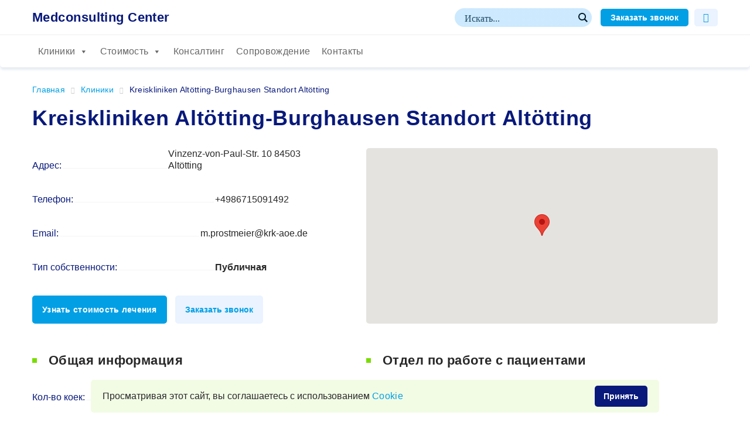

--- FILE ---
content_type: text/html; charset=UTF-8
request_url: https://medconsulting-center.de/clinics/kreiskliniken-altotting-burghausen-standort-altotting/
body_size: 35214
content:

<!DOCTYPE html>
<html lang="ru">
<head>
	<meta charset="UTF-8">
	<meta http-equiv="X-UA-Compatible" content="IE=edge">
	<meta name="viewport" content="width=device-width, initial-scale=1.0">
	<meta name="description" content="Клиника Kreiskliniken Altötting-Burghausen Standort Altötting проводит комплексное лечение в Altötting, Германия. Подробная информация о клинике Kreiskliniken Altötting-Burghausen Standort Altötting и специалистах ✔ Запись на прием в ведущие клиники гинекологии и родовспоможения. в Германии.">

	    <!-- Yandex.Metrika counter -->
        <script type="text/javascript" >
           (function(m,e,t,r,i,k,a){m[i]=m[i]||function(){(m[i].a=m[i].a||[]).push(arguments)};
           var z = null;m[i].l=1*new Date();
           for (var j = 0; j < document.scripts.length; j++) {if (document.scripts[j].src === r) { return; }}
           k=e.createElement(t),a=e.getElementsByTagName(t)[0],k.async=1,k.src=r,a.parentNode.insertBefore(k,a)})
           (window, document, "script", "https://mc.yandex.ru/metrika/tag.js", "ym");

           ym(90262675, "init", {
                clickmap:true,
                trackLinks:true,
                accurateTrackBounce:true,
                webvisor:true
           });
        </script>
        <noscript><div><img src="https://mc.yandex.ru/watch/90262675" style="position:absolute; left:-9999px;" alt="" /></div></noscript>
        <!-- /Yandex.Metrika counter -->


	    	<link rel="icon" href="https://medconsulting-center.de/wp-content/themes/medconsulting/img/favicon.svg" type="image/svg+xml">


    <meta name='robots' content='index, follow, max-image-preview:large, max-snippet:-1, max-video-preview:-1' />

	<!-- This site is optimized with the Yoast SEO plugin v20.1 - https://yoast.com/wordpress/plugins/seo/ -->
	<title>Kreiskliniken Altötting-Burghausen Standort Altötting</title>
	<meta name="description" content="Kreiskliniken Altötting-Burghausen Standort Altötting 🏨Предоставляем профессиональную помощь в лечении и организации медицинского туризма в Германии." />
	<meta property="og:locale" content="ru_RU" />
	<meta property="og:type" content="article" />
	<meta property="og:title" content="Kreiskliniken Altötting-Burghausen Standort Altötting" />
	<meta property="og:description" content="Kreiskliniken Altötting-Burghausen Standort Altötting 🏨Предоставляем профессиональную помощь в лечении и организации медицинского туризма в Германии." />
	<meta property="og:url" content="https://medconsulting-center.de/clinics/kreiskliniken-altotting-burghausen-standort-altotting/" />
	<meta property="og:site_name" content="Medconsulting Center" />
	<meta property="article:modified_time" content="2023-04-28T17:27:18+00:00" />
	<meta name="twitter:card" content="summary_large_image" />
	<script type="application/ld+json" class="yoast-schema-graph">{"@context":"https://schema.org","@graph":[{"@type":"WebPage","@id":"https://medconsulting-center.de/clinics/kreiskliniken-altotting-burghausen-standort-altotting/","url":"https://medconsulting-center.de/clinics/kreiskliniken-altotting-burghausen-standort-altotting/","name":"Kreiskliniken Altötting-Burghausen Standort Altötting","isPartOf":{"@id":"https://medconsulting-center.de/#website"},"datePublished":"2021-09-11T17:06:27+00:00","dateModified":"2023-04-28T17:27:18+00:00","description":"Kreiskliniken Altötting-Burghausen Standort Altötting 🏨Предоставляем профессиональную помощь в лечении и организации медицинского туризма в Германии.","breadcrumb":{"@id":"https://medconsulting-center.de/clinics/kreiskliniken-altotting-burghausen-standort-altotting/#breadcrumb"},"inLanguage":"ru-RU","potentialAction":[{"@type":"ReadAction","target":["https://medconsulting-center.de/clinics/kreiskliniken-altotting-burghausen-standort-altotting/"]}]},{"@type":"BreadcrumbList","@id":"https://medconsulting-center.de/clinics/kreiskliniken-altotting-burghausen-standort-altotting/#breadcrumb","itemListElement":[{"@type":"ListItem","position":1,"name":"Главная страница","item":"https://medconsulting-center.de/"},{"@type":"ListItem","position":2,"name":"Клиники","item":"https://medconsulting-center.de/clinics/"},{"@type":"ListItem","position":3,"name":"Kreiskliniken Altötting-Burghausen Standort Altötting"}]},{"@type":"WebSite","@id":"https://medconsulting-center.de/#website","url":"https://medconsulting-center.de/","name":"Medconsulting Center","description":"поиск медицинских услуг онлайн","potentialAction":[{"@type":"SearchAction","target":{"@type":"EntryPoint","urlTemplate":"https://medconsulting-center.de/?s={search_term_string}"},"query-input":"required name=search_term_string"}],"inLanguage":"ru-RU"}]}</script>
	<!-- / Yoast SEO plugin. -->


<link rel="alternate" type="application/rss+xml" title="Medconsulting Center &raquo; Лента комментариев к &laquo;Kreiskliniken Altötting-Burghausen Standort Altötting&raquo;" href="https://medconsulting-center.de/clinics/kreiskliniken-altotting-burghausen-standort-altotting/feed/" />
<link rel="alternate" title="oEmbed (JSON)" type="application/json+oembed" href="https://medconsulting-center.de/wp-json/oembed/1.0/embed?url=https%3A%2F%2Fmedconsulting-center.de%2Fclinics%2Fkreiskliniken-altotting-burghausen-standort-altotting%2F" />
<link rel="alternate" title="oEmbed (XML)" type="text/xml+oembed" href="https://medconsulting-center.de/wp-json/oembed/1.0/embed?url=https%3A%2F%2Fmedconsulting-center.de%2Fclinics%2Fkreiskliniken-altotting-burghausen-standort-altotting%2F&#038;format=xml" />
<style id='wp-img-auto-sizes-contain-inline-css'>
img:is([sizes=auto i],[sizes^="auto," i]){contain-intrinsic-size:3000px 1500px}
/*# sourceURL=wp-img-auto-sizes-contain-inline-css */
</style>
<style id='wp-emoji-styles-inline-css'>

	img.wp-smiley, img.emoji {
		display: inline !important;
		border: none !important;
		box-shadow: none !important;
		height: 1em !important;
		width: 1em !important;
		margin: 0 0.07em !important;
		vertical-align: -0.1em !important;
		background: none !important;
		padding: 0 !important;
	}
/*# sourceURL=wp-emoji-styles-inline-css */
</style>
<style id='wp-block-library-inline-css'>
:root{--wp-block-synced-color:#7a00df;--wp-block-synced-color--rgb:122,0,223;--wp-bound-block-color:var(--wp-block-synced-color);--wp-editor-canvas-background:#ddd;--wp-admin-theme-color:#007cba;--wp-admin-theme-color--rgb:0,124,186;--wp-admin-theme-color-darker-10:#006ba1;--wp-admin-theme-color-darker-10--rgb:0,107,160.5;--wp-admin-theme-color-darker-20:#005a87;--wp-admin-theme-color-darker-20--rgb:0,90,135;--wp-admin-border-width-focus:2px}@media (min-resolution:192dpi){:root{--wp-admin-border-width-focus:1.5px}}.wp-element-button{cursor:pointer}:root .has-very-light-gray-background-color{background-color:#eee}:root .has-very-dark-gray-background-color{background-color:#313131}:root .has-very-light-gray-color{color:#eee}:root .has-very-dark-gray-color{color:#313131}:root .has-vivid-green-cyan-to-vivid-cyan-blue-gradient-background{background:linear-gradient(135deg,#00d084,#0693e3)}:root .has-purple-crush-gradient-background{background:linear-gradient(135deg,#34e2e4,#4721fb 50%,#ab1dfe)}:root .has-hazy-dawn-gradient-background{background:linear-gradient(135deg,#faaca8,#dad0ec)}:root .has-subdued-olive-gradient-background{background:linear-gradient(135deg,#fafae1,#67a671)}:root .has-atomic-cream-gradient-background{background:linear-gradient(135deg,#fdd79a,#004a59)}:root .has-nightshade-gradient-background{background:linear-gradient(135deg,#330968,#31cdcf)}:root .has-midnight-gradient-background{background:linear-gradient(135deg,#020381,#2874fc)}:root{--wp--preset--font-size--normal:16px;--wp--preset--font-size--huge:42px}.has-regular-font-size{font-size:1em}.has-larger-font-size{font-size:2.625em}.has-normal-font-size{font-size:var(--wp--preset--font-size--normal)}.has-huge-font-size{font-size:var(--wp--preset--font-size--huge)}.has-text-align-center{text-align:center}.has-text-align-left{text-align:left}.has-text-align-right{text-align:right}.has-fit-text{white-space:nowrap!important}#end-resizable-editor-section{display:none}.aligncenter{clear:both}.items-justified-left{justify-content:flex-start}.items-justified-center{justify-content:center}.items-justified-right{justify-content:flex-end}.items-justified-space-between{justify-content:space-between}.screen-reader-text{border:0;clip-path:inset(50%);height:1px;margin:-1px;overflow:hidden;padding:0;position:absolute;width:1px;word-wrap:normal!important}.screen-reader-text:focus{background-color:#ddd;clip-path:none;color:#444;display:block;font-size:1em;height:auto;left:5px;line-height:normal;padding:15px 23px 14px;text-decoration:none;top:5px;width:auto;z-index:100000}html :where(.has-border-color){border-style:solid}html :where([style*=border-top-color]){border-top-style:solid}html :where([style*=border-right-color]){border-right-style:solid}html :where([style*=border-bottom-color]){border-bottom-style:solid}html :where([style*=border-left-color]){border-left-style:solid}html :where([style*=border-width]){border-style:solid}html :where([style*=border-top-width]){border-top-style:solid}html :where([style*=border-right-width]){border-right-style:solid}html :where([style*=border-bottom-width]){border-bottom-style:solid}html :where([style*=border-left-width]){border-left-style:solid}html :where(img[class*=wp-image-]){height:auto;max-width:100%}:where(figure){margin:0 0 1em}html :where(.is-position-sticky){--wp-admin--admin-bar--position-offset:var(--wp-admin--admin-bar--height,0px)}@media screen and (max-width:600px){html :where(.is-position-sticky){--wp-admin--admin-bar--position-offset:0px}}

/*# sourceURL=wp-block-library-inline-css */
</style><style id='global-styles-inline-css'>
:root{--wp--preset--aspect-ratio--square: 1;--wp--preset--aspect-ratio--4-3: 4/3;--wp--preset--aspect-ratio--3-4: 3/4;--wp--preset--aspect-ratio--3-2: 3/2;--wp--preset--aspect-ratio--2-3: 2/3;--wp--preset--aspect-ratio--16-9: 16/9;--wp--preset--aspect-ratio--9-16: 9/16;--wp--preset--color--black: #000000;--wp--preset--color--cyan-bluish-gray: #abb8c3;--wp--preset--color--white: #ffffff;--wp--preset--color--pale-pink: #f78da7;--wp--preset--color--vivid-red: #cf2e2e;--wp--preset--color--luminous-vivid-orange: #ff6900;--wp--preset--color--luminous-vivid-amber: #fcb900;--wp--preset--color--light-green-cyan: #7bdcb5;--wp--preset--color--vivid-green-cyan: #00d084;--wp--preset--color--pale-cyan-blue: #8ed1fc;--wp--preset--color--vivid-cyan-blue: #0693e3;--wp--preset--color--vivid-purple: #9b51e0;--wp--preset--gradient--vivid-cyan-blue-to-vivid-purple: linear-gradient(135deg,rgb(6,147,227) 0%,rgb(155,81,224) 100%);--wp--preset--gradient--light-green-cyan-to-vivid-green-cyan: linear-gradient(135deg,rgb(122,220,180) 0%,rgb(0,208,130) 100%);--wp--preset--gradient--luminous-vivid-amber-to-luminous-vivid-orange: linear-gradient(135deg,rgb(252,185,0) 0%,rgb(255,105,0) 100%);--wp--preset--gradient--luminous-vivid-orange-to-vivid-red: linear-gradient(135deg,rgb(255,105,0) 0%,rgb(207,46,46) 100%);--wp--preset--gradient--very-light-gray-to-cyan-bluish-gray: linear-gradient(135deg,rgb(238,238,238) 0%,rgb(169,184,195) 100%);--wp--preset--gradient--cool-to-warm-spectrum: linear-gradient(135deg,rgb(74,234,220) 0%,rgb(151,120,209) 20%,rgb(207,42,186) 40%,rgb(238,44,130) 60%,rgb(251,105,98) 80%,rgb(254,248,76) 100%);--wp--preset--gradient--blush-light-purple: linear-gradient(135deg,rgb(255,206,236) 0%,rgb(152,150,240) 100%);--wp--preset--gradient--blush-bordeaux: linear-gradient(135deg,rgb(254,205,165) 0%,rgb(254,45,45) 50%,rgb(107,0,62) 100%);--wp--preset--gradient--luminous-dusk: linear-gradient(135deg,rgb(255,203,112) 0%,rgb(199,81,192) 50%,rgb(65,88,208) 100%);--wp--preset--gradient--pale-ocean: linear-gradient(135deg,rgb(255,245,203) 0%,rgb(182,227,212) 50%,rgb(51,167,181) 100%);--wp--preset--gradient--electric-grass: linear-gradient(135deg,rgb(202,248,128) 0%,rgb(113,206,126) 100%);--wp--preset--gradient--midnight: linear-gradient(135deg,rgb(2,3,129) 0%,rgb(40,116,252) 100%);--wp--preset--font-size--small: 13px;--wp--preset--font-size--medium: 20px;--wp--preset--font-size--large: 36px;--wp--preset--font-size--x-large: 42px;--wp--preset--spacing--20: 0.44rem;--wp--preset--spacing--30: 0.67rem;--wp--preset--spacing--40: 1rem;--wp--preset--spacing--50: 1.5rem;--wp--preset--spacing--60: 2.25rem;--wp--preset--spacing--70: 3.38rem;--wp--preset--spacing--80: 5.06rem;--wp--preset--shadow--natural: 6px 6px 9px rgba(0, 0, 0, 0.2);--wp--preset--shadow--deep: 12px 12px 50px rgba(0, 0, 0, 0.4);--wp--preset--shadow--sharp: 6px 6px 0px rgba(0, 0, 0, 0.2);--wp--preset--shadow--outlined: 6px 6px 0px -3px rgb(255, 255, 255), 6px 6px rgb(0, 0, 0);--wp--preset--shadow--crisp: 6px 6px 0px rgb(0, 0, 0);}:where(.is-layout-flex){gap: 0.5em;}:where(.is-layout-grid){gap: 0.5em;}body .is-layout-flex{display: flex;}.is-layout-flex{flex-wrap: wrap;align-items: center;}.is-layout-flex > :is(*, div){margin: 0;}body .is-layout-grid{display: grid;}.is-layout-grid > :is(*, div){margin: 0;}:where(.wp-block-columns.is-layout-flex){gap: 2em;}:where(.wp-block-columns.is-layout-grid){gap: 2em;}:where(.wp-block-post-template.is-layout-flex){gap: 1.25em;}:where(.wp-block-post-template.is-layout-grid){gap: 1.25em;}.has-black-color{color: var(--wp--preset--color--black) !important;}.has-cyan-bluish-gray-color{color: var(--wp--preset--color--cyan-bluish-gray) !important;}.has-white-color{color: var(--wp--preset--color--white) !important;}.has-pale-pink-color{color: var(--wp--preset--color--pale-pink) !important;}.has-vivid-red-color{color: var(--wp--preset--color--vivid-red) !important;}.has-luminous-vivid-orange-color{color: var(--wp--preset--color--luminous-vivid-orange) !important;}.has-luminous-vivid-amber-color{color: var(--wp--preset--color--luminous-vivid-amber) !important;}.has-light-green-cyan-color{color: var(--wp--preset--color--light-green-cyan) !important;}.has-vivid-green-cyan-color{color: var(--wp--preset--color--vivid-green-cyan) !important;}.has-pale-cyan-blue-color{color: var(--wp--preset--color--pale-cyan-blue) !important;}.has-vivid-cyan-blue-color{color: var(--wp--preset--color--vivid-cyan-blue) !important;}.has-vivid-purple-color{color: var(--wp--preset--color--vivid-purple) !important;}.has-black-background-color{background-color: var(--wp--preset--color--black) !important;}.has-cyan-bluish-gray-background-color{background-color: var(--wp--preset--color--cyan-bluish-gray) !important;}.has-white-background-color{background-color: var(--wp--preset--color--white) !important;}.has-pale-pink-background-color{background-color: var(--wp--preset--color--pale-pink) !important;}.has-vivid-red-background-color{background-color: var(--wp--preset--color--vivid-red) !important;}.has-luminous-vivid-orange-background-color{background-color: var(--wp--preset--color--luminous-vivid-orange) !important;}.has-luminous-vivid-amber-background-color{background-color: var(--wp--preset--color--luminous-vivid-amber) !important;}.has-light-green-cyan-background-color{background-color: var(--wp--preset--color--light-green-cyan) !important;}.has-vivid-green-cyan-background-color{background-color: var(--wp--preset--color--vivid-green-cyan) !important;}.has-pale-cyan-blue-background-color{background-color: var(--wp--preset--color--pale-cyan-blue) !important;}.has-vivid-cyan-blue-background-color{background-color: var(--wp--preset--color--vivid-cyan-blue) !important;}.has-vivid-purple-background-color{background-color: var(--wp--preset--color--vivid-purple) !important;}.has-black-border-color{border-color: var(--wp--preset--color--black) !important;}.has-cyan-bluish-gray-border-color{border-color: var(--wp--preset--color--cyan-bluish-gray) !important;}.has-white-border-color{border-color: var(--wp--preset--color--white) !important;}.has-pale-pink-border-color{border-color: var(--wp--preset--color--pale-pink) !important;}.has-vivid-red-border-color{border-color: var(--wp--preset--color--vivid-red) !important;}.has-luminous-vivid-orange-border-color{border-color: var(--wp--preset--color--luminous-vivid-orange) !important;}.has-luminous-vivid-amber-border-color{border-color: var(--wp--preset--color--luminous-vivid-amber) !important;}.has-light-green-cyan-border-color{border-color: var(--wp--preset--color--light-green-cyan) !important;}.has-vivid-green-cyan-border-color{border-color: var(--wp--preset--color--vivid-green-cyan) !important;}.has-pale-cyan-blue-border-color{border-color: var(--wp--preset--color--pale-cyan-blue) !important;}.has-vivid-cyan-blue-border-color{border-color: var(--wp--preset--color--vivid-cyan-blue) !important;}.has-vivid-purple-border-color{border-color: var(--wp--preset--color--vivid-purple) !important;}.has-vivid-cyan-blue-to-vivid-purple-gradient-background{background: var(--wp--preset--gradient--vivid-cyan-blue-to-vivid-purple) !important;}.has-light-green-cyan-to-vivid-green-cyan-gradient-background{background: var(--wp--preset--gradient--light-green-cyan-to-vivid-green-cyan) !important;}.has-luminous-vivid-amber-to-luminous-vivid-orange-gradient-background{background: var(--wp--preset--gradient--luminous-vivid-amber-to-luminous-vivid-orange) !important;}.has-luminous-vivid-orange-to-vivid-red-gradient-background{background: var(--wp--preset--gradient--luminous-vivid-orange-to-vivid-red) !important;}.has-very-light-gray-to-cyan-bluish-gray-gradient-background{background: var(--wp--preset--gradient--very-light-gray-to-cyan-bluish-gray) !important;}.has-cool-to-warm-spectrum-gradient-background{background: var(--wp--preset--gradient--cool-to-warm-spectrum) !important;}.has-blush-light-purple-gradient-background{background: var(--wp--preset--gradient--blush-light-purple) !important;}.has-blush-bordeaux-gradient-background{background: var(--wp--preset--gradient--blush-bordeaux) !important;}.has-luminous-dusk-gradient-background{background: var(--wp--preset--gradient--luminous-dusk) !important;}.has-pale-ocean-gradient-background{background: var(--wp--preset--gradient--pale-ocean) !important;}.has-electric-grass-gradient-background{background: var(--wp--preset--gradient--electric-grass) !important;}.has-midnight-gradient-background{background: var(--wp--preset--gradient--midnight) !important;}.has-small-font-size{font-size: var(--wp--preset--font-size--small) !important;}.has-medium-font-size{font-size: var(--wp--preset--font-size--medium) !important;}.has-large-font-size{font-size: var(--wp--preset--font-size--large) !important;}.has-x-large-font-size{font-size: var(--wp--preset--font-size--x-large) !important;}
/*# sourceURL=global-styles-inline-css */
</style>

<style id='classic-theme-styles-inline-css'>
/*! This file is auto-generated */
.wp-block-button__link{color:#fff;background-color:#32373c;border-radius:9999px;box-shadow:none;text-decoration:none;padding:calc(.667em + 2px) calc(1.333em + 2px);font-size:1.125em}.wp-block-file__button{background:#32373c;color:#fff;text-decoration:none}
/*# sourceURL=/wp-includes/css/classic-themes.min.css */
</style>
<link rel='stylesheet' id='rcl-awesome-css' href='https://medconsulting-center.de/wp-content/plugins/wp-recall/assets/rcl-awesome/rcl-awesome.min.css?ver=16.26.13' media='all' />
<link rel='stylesheet' id='animate-css-css' href='https://medconsulting-center.de/wp-content/plugins/wp-recall/assets/css/animate-css/animate.min.css?ver=16.26.13' media='all' />
<link rel='stylesheet' id='rcl-core-css' href='https://medconsulting-center.de/wp-content/plugins/wp-recall/assets/css/core.css?ver=16.26.13' media='all' />
<link rel='stylesheet' id='rcl-users-list-css' href='https://medconsulting-center.de/wp-content/plugins/wp-recall/assets/css/users.css?ver=16.26.13' media='all' />
<link rel='stylesheet' id='rcl-register-form-css' href='https://medconsulting-center.de/wp-content/plugins/wp-recall/assets/css/regform.css?ver=16.26.13' media='all' />
<link rel='stylesheet' id='rcl-user-account-css' href='https://medconsulting-center.de/wp-content/plugins/wp-recall/add-on/user-balance/assets/css/style.css?ver=16.26.13' media='all' />
<link rel='stylesheet' id='rcl-wallet-css' href='https://medconsulting-center.de/wp-content/wp-recall/add-on/money-wallet/style.css?ver=16.26.13' media='all' />
<link rel='stylesheet' id='rcl-chat-css' href='https://medconsulting-center.de/wp-content/plugins/wp-recall/add-on/rcl-chat/style.css?ver=16.26.13' media='all' />
<link rel='stylesheet' id='rcl-rating-system-css' href='https://medconsulting-center.de/wp-content/plugins/wp-recall/add-on/rating-system/style.css?ver=16.26.13' media='all' />
<link rel='stylesheet' id='rcl-publics-css' href='https://medconsulting-center.de/wp-content/plugins/wp-recall/add-on/publicpost/style.css?ver=16.26.13' media='all' />
<link rel='stylesheet' id='ssi-modal-css' href='https://medconsulting-center.de/wp-content/plugins/wp-recall/assets/js/ssi-modal/ssi-modal.min.css?ver=16.26.13' media='all' />
<link rel='stylesheet' id='sm-styles-css' href='https://medconsulting-center.de/wp-content/wp-recall/add-on/shop-service/assets/style.css?ver=16.26.13' media='all' />
<link rel='stylesheet' id='rcl-mc-style-css' href='https://medconsulting-center.de/wp-content/wp-recall/add-on/theme-medconsulting/assets/style.css?ver=16.26.13' media='all' />
<link rel='stylesheet' id='megamenu-css' href='https://medconsulting-center.de/wp-content/uploads/maxmegamenu/style.css?ver=782897' media='all' />
<link rel='stylesheet' id='dashicons-css' href='https://medconsulting-center.de/wp-includes/css/dashicons.min.css?ver=6.9' media='all' />
<link rel='stylesheet' id='main-css' href='https://medconsulting-center.de/wp-content/themes/medconsulting/style.css?ver=1682701612' media='all' />
<script src="https://medconsulting-center.de/wp-includes/js/jquery/jquery.min.js?ver=3.7.1" id="jquery-core-js"></script>
<script src="https://medconsulting-center.de/wp-includes/js/jquery/jquery-migrate.min.js?ver=3.4.1" id="jquery-migrate-js"></script>
<script id="rcl-core-scripts-js-extra">
var Rcl = {"ajaxurl":"https://medconsulting-center.de/wp-admin/admin-ajax.php","wpurl":"https://medconsulting-center.de","rcl_url":"https://medconsulting-center.de/wp-content/plugins/wp-recall/","user_ID":"0","nonce":"adc4d0201f","local":{"save":"\u0421\u043e\u0445\u0440\u0430\u043d\u0438\u0442\u044c","close":"\u0417\u0430\u043a\u0440\u044b\u0442\u044c","wait":"\u041f\u043e\u0434\u043e\u0436\u0434\u0438\u0442\u0435","preview":"\u041f\u0440\u0435\u0434\u043f\u0440\u043e\u0441\u043c\u043e\u0442\u0440","error":"\u041e\u0448\u0438\u0431\u043a\u0430","loading":"\u0417\u0430\u0433\u0440\u0443\u0437\u043a\u0430","upload":"\u0417\u0430\u0433\u0440\u0443\u0437\u0438\u0442\u044c","cancel":"\u041e\u0442\u043c\u0435\u043d\u0430","transfer_funds":"\u041f\u0435\u0440\u0435\u0432\u043e\u0434 \u0441\u0440\u0435\u0434\u0441\u0442\u0432","transfer":"\u041f\u0435\u0440\u0435\u0432\u043e\u0434","enter_transfer_sum":"\u0423\u043a\u0430\u0436\u0438\u0442\u0435 \u0441\u0443\u043c\u043c\u0443 \u043f\u0435\u0440\u0435\u0432\u043e\u0434\u0430","enter_int":"\u0423\u043a\u0430\u0436\u0438\u0442\u0435 \u0447\u0438\u0441\u043b\u043e","are_you_sore":"\u0412\u044b \u0443\u0432\u0435\u0440\u0435\u043d\u044b?","insufficient_funds":"\u041d\u0435\u0434\u043e\u0441\u0442\u0430\u0442\u043e\u0447\u043d\u043e \u0441\u0440\u0435\u0434\u0441\u0442\u0432 \u043d\u0430 \u043b\u0438\u0447\u043d\u043e\u043c \u0441\u0447\u0435\u0442\u0443!","empty_mess":"\u041d\u0430\u043f\u0438\u0448\u0438\u0442\u0435 \u0445\u043e\u0442\u044c \u0447\u0442\u043e-\u0442\u043e","max_words":"\u041f\u0440\u0435\u0432\u044b\u0448\u0435\u043d \u043c\u0430\u043a\u0441\u0438\u043c\u0430\u043b\u044c\u043d\u044b\u0439 \u0440\u0430\u0437\u043c\u0435\u0440 \u0441\u043e\u043e\u0431\u0449\u0435\u043d\u0438\u044f","upload_size_chat":"\u041f\u0440\u0435\u0432\u044b\u0448\u0435\u043d \u043c\u0430\u0441\u0438\u043c\u0430\u043b\u044c\u043d\u044b\u0439 \u0440\u0430\u0437\u043c\u0435\u0440 \u0444\u0430\u0439\u043b\u0430! \u041c\u0430\u043a\u0441. 2 \u041c\u0411","no_repeat_pass":"\u041f\u043e\u0432\u0442\u043e\u0440 \u043f\u0430\u0440\u043e\u043b\u044f \u043d\u0435 \u0432\u0435\u0440\u043d\u044b\u0439!","publish":"\u041f\u0443\u0431\u043b\u0438\u043a\u043e\u0432\u0430\u0442\u044c","save_draft":"\u0421\u043e\u0445\u0440\u0430\u043d\u0438\u0442\u044c \u043a\u0430\u043a \u0447\u0435\u0440\u043d\u043e\u0432\u0438\u043a","edit":"\u0420\u0435\u0434\u0430\u043a\u0442\u0438\u0440\u043e\u0432\u0430\u0442\u044c","edit_box_title":"\u0411\u044b\u0441\u0442\u0440\u043e\u0435 \u0440\u0435\u0434\u0430\u043a\u0442\u0438\u0440\u043e\u0432\u0430\u043d\u0438\u0435","allowed_downloads":"\u041f\u0440\u0435\u0432\u044b\u0448\u0435\u043d\u043e \u043c\u0430\u0441\u0438\u043c\u0430\u043b\u044c\u043d\u043e\u0435 \u043a\u043e\u043b-\u0432\u043e \u0444\u0430\u0439\u043b\u043e\u0432 \u0434\u043b\u044f \u0437\u0430\u0433\u0440\u0443\u0437\u043a\u0438! \u041c\u0430\u043a\u0441:","upload_size_public":"\u041f\u0440\u0435\u0432\u044b\u0448\u0435\u043d \u043c\u0430\u043a\u0441\u0438\u043c\u0430\u043b\u044c\u043d\u044b\u0439 \u0440\u0430\u0437\u043c\u0435\u0440 \u0444\u0430\u0439\u043b\u0430! \u041c\u0430\u043a\u0441:"},"mobile":"0","https":"1","errors":{"required":"\u0417\u0430\u043f\u043e\u043b\u043d\u0438\u0442\u0435 \u0432\u0441\u0435 \u043e\u0431\u044f\u0437\u0430\u0442\u0435\u043b\u044c\u043d\u044b\u0435 \u043f\u043e\u043b\u044f","pattern":"\u0423\u043a\u0430\u0436\u0438\u0442\u0435 \u0434\u0430\u043d\u043d\u044b\u0435 \u0432 \u0442\u0440\u0435\u0431\u0443\u0435\u043c\u043e\u043c \u0444\u043e\u0440\u043c\u0430\u0442\u0435","number_range":"\u0423\u043a\u0430\u0436\u0438\u0442\u0435 \u0447\u0438\u0441\u043b\u043e \u0432 \u043f\u0440\u0435\u0434\u0435\u043b\u0430\u0445 \u0440\u0430\u0437\u0440\u0435\u0448\u0435\u043d\u043d\u043e\u0433\u043e \u0434\u0438\u0430\u043f\u0430\u0437\u043e\u043d\u0430","file_max_size":"\u0420\u0430\u0437\u043c\u0435\u0440 \u0444\u0430\u0439\u043b\u0430 \u043f\u0440\u0435\u0432\u044b\u0448\u0435\u043d","file_min_size":"\u041d\u0435\u0434\u043e\u0441\u0442\u0430\u0442\u043e\u0447\u043d\u044b\u0439 \u0440\u0430\u0437\u043c\u0435\u0440 \u0438\u0437\u043e\u0431\u0440\u0430\u0436\u0435\u043d\u0438\u044f","file_max_num":"\u041a\u043e\u043b\u0438\u0447\u0435\u0441\u0442\u0432\u043e \u0444\u0430\u0439\u043b\u043e\u0432 \u043f\u0440\u0435\u0432\u044b\u0448\u0435\u043d\u043e","file_accept":"\u041d\u0435\u0432\u0435\u0440\u043d\u044b\u0439 \u0442\u0438\u043f \u0444\u0430\u0439\u043b\u0430","cats_important":"\u0412\u044b\u0431\u0440\u0430\u0442\u044c \u043a\u0430\u0442\u0435\u0433\u043e\u0440\u0438\u044e"},"account":{"currency":"\u003Ci class=\"rcli fa-eur\"\u003E\u003C/i\u003E"},"chat":{"sounds":"https://medconsulting-center.de/wp-content/plugins/wp-recall/add-on/rcl-chat/sounds/","delay":"15","inactivity":"10","file_size":"2"},"post_ID":"10213","office_ID":"0"};
//# sourceURL=rcl-core-scripts-js-extra
</script>
<script src="https://medconsulting-center.de/wp-content/plugins/wp-recall/assets/js/core.js?ver=16.26.13" id="rcl-core-scripts-js"></script>
<script src="https://medconsulting-center.de/wp-content/plugins/wp-recall/assets/js/scripts.js?ver=16.26.13" id="rcl-primary-scripts-js"></script>
<script src="https://medconsulting-center.de/wp-content/plugins/wp-recall/add-on/user-balance/assets/js/scripts.js?ver=16.26.13" id="rcl-user-account-js"></script>
<script src="https://medconsulting-center.de/wp-content/wp-recall/add-on/money-wallet/js/scripts.js?ver=16.26.13" id="rcl-wallet-js"></script>
<script src="https://medconsulting-center.de/wp-content/plugins/wp-recall/add-on/rcl-chat/js/scripts.js?ver=16.26.13" id="rcl-chat-js"></script>
<script src="https://medconsulting-center.de/wp-content/plugins/wp-recall/add-on/rating-system/js/scripts.js?ver=16.26.13" id="rcl-rating-system-js"></script>
<script src="https://medconsulting-center.de/wp-content/plugins/wp-recall/add-on/publicpost/js/scripts.js?ver=16.26.13" id="rcl-publics-js"></script>
<script src="https://medconsulting-center.de/wp-content/plugins/wp-recall/assets/js/ssi-modal/ssi-modal.min.js?ver=16.26.13" id="ssi-modal-js"></script>
<script src="https://medconsulting-center.de/wp-content/wp-recall/add-on/shop-service/assets/scripts.js?ver=16.26.13" id="sm-scripts-js"></script>
<script src="https://medconsulting-center.de/wp-content/wp-recall/add-on/users-geo-fields/js/scripts.js?ver=16.26.13" id="ugf-script-js"></script>
<link rel="https://api.w.org/" href="https://medconsulting-center.de/wp-json/" /><link rel="EditURI" type="application/rsd+xml" title="RSD" href="https://medconsulting-center.de/xmlrpc.php?rsd" />
<meta name="generator" content="WordPress 6.9" />
<link rel='shortlink' href='https://medconsulting-center.de/?p=10213' />

		<!-- GA Google Analytics @ https://m0n.co/ga -->
		<script async src="https://www.googletagmanager.com/gtag/js?id=UA-236277023-1"></script>
		<script>
			window.dataLayer = window.dataLayer || [];
			function gtag(){dataLayer.push(arguments);}
			gtag('js', new Date());
			gtag('config', 'UA-236277023-1');
		</script>

	<meta name="google-site-verification" content="YoBGNW1N5FJAQQQW5lhpfg5fwoWzsoA-KnTRsbknu-E" /><style>a.recall-button,span.recall-button,.recall-button.rcl-upload-button,input[type="submit"].recall-button,input[type="submit"] .recall-button,input[type="button"].recall-button,input[type="button"] .recall-button,a.recall-button:hover,.recall-button.rcl-upload-button:hover,input[type="submit"].recall-button:hover,input[type="submit"] .recall-button:hover,input[type="button"].recall-button:hover,input[type="button"] .recall-button:hover{background: rgb(2, 159, 229);}a.recall-button.active,a.recall-button.active:hover,a.recall-button.filter-active,a.recall-button.filter-active:hover,a.data-filter.filter-active,a.data-filter.filter-active:hover{background: rgba(2, 159, 229, 0.4);}.rcl_preloader i{color:rgb(2,159,229);}.rcl-user-details .status-user-rcl::before{border-left-color:rgb(2,159,229);}.rows-list .status-user-rcl::before{border-top-color:rgb(2,159,229);}.status-user-rcl{border-color:rgb(2,159,229);}.rcl-field-input input[type="checkbox"]:checked + label.block-label::before,.rcl-field-input input[type="radio"]:checked + label.block-label::before{background:rgb(2,159,229);border-color:rgb(2,159,229);}body .rcl-bttn.rcl-bttn__type-primary {background-color: rgb(2,159,229);}.rcl-bttn.rcl-bttn__type-primary.rcl-bttn__active {background-color: rgba(2, 159, 229, 0.4);}.rcl-bttn.rcl-bttn__type-simple.rcl-bttn__active {box-shadow: 0 -5px 0 -3px rgb(2, 159, 229) inset;}body .rcl-bttn.rcl-bttn__type-primary {color: #fff;}body .rcl-bttn,.rcl-bttn.rcl-bttn__size-small {font-size: 12.04px;}.rcl-bttn.rcl-bttn__size-standart {font-size: 14px;}.rcl-bttn.rcl-bttn__size-medium {font-size: 16.24px;}.rcl-bttn__type-clear.rcl-bttn__mod-only-icon.rcl-bttn__size-medium,.rcl-bttn.rcl-bttn__size-large {font-size: 18.62px;}.rcl-bttn.rcl-bttn__size-big {font-size: 21px;}.rcl-bttn__type-clear.rcl-bttn__mod-only-icon.rcl-bttn__size-large {font-size: 23.24px;}.rcl-bttn__type-clear.rcl-bttn__mod-only-icon.rcl-bttn__size-big {font-size: 28px;}:root{;--rclHex:#029FE5;--rclRgb:2,159,229;--rclRgbDark:1,72,103;--rclRgbLight:3,223,321;--rclRgbFlip:190,72,20;}.rcl-chat .message-box::before{border-right-color:rgba(2,159,229,0.15);}.rcl-chat .message-box{background:rgba(2,159,229,0.15);}.rcl-chat .nth .message-box::before{border-right-color:rgba(2,159,229,0.35);}.rcl-chat .nth .message-box {background:rgba(2,159,229,0.35);}</style>
		<style id="wp-custom-css">
			.asp_w_container_1 {margin-right: 15px}
@media only screen and (max-width: 640px) {
    .header__inner {
        align-items: start;
        padding-top: 10px;
    }
    .header__top {
        height: 105px;
    }
    .asp_w_container_1 {
        position: absolute;
        left: 0;
        width: 92%;
        margin-left: 4%;
        top: 63px;
    }
}		</style>
		<style type="text/css">/** Mega Menu CSS: fs **/</style>
<link rel="stylesheet" id="asp-basic" href="https://medconsulting-center.de/wp-content/cache/asp/style.basic-ho-is-po-no-da-au-se-co-au-ga-se-is.css?mq=PUIegs" media="all" /><style id='asp-instance-1'>div[id*='ajaxsearchpro1_'] div.asp_loader,div[id*='ajaxsearchpro1_'] div.asp_loader *{box-sizing:border-box !important;margin:0;padding:0;box-shadow:none}div[id*='ajaxsearchpro1_'] div.asp_loader{box-sizing:border-box;display:flex;flex:0 1 auto;flex-direction:column;flex-grow:0;flex-shrink:0;flex-basis:28px;max-width:100%;max-height:100%;align-items:center;justify-content:center}div[id*='ajaxsearchpro1_'] div.asp_loader-inner{width:100%;margin:0 auto;text-align:center;height:100%}@-webkit-keyframes ball-scale{0%{-webkit-transform:scale(0);transform:scale(0)}100%{-webkit-transform:scale(1);transform:scale(1);opacity:0}}@keyframes ball-scale{0%{-webkit-transform:scale(0);transform:scale(0)}100%{-webkit-transform:scale(1);transform:scale(1);opacity:0}}div[id*='ajaxsearchpro1_'] div.asp_ball-scale>div{background-color:rgb(74,137,191);border-radius:100%;-webkit-animation-fill-mode:both;animation-fill-mode:both;display:inline-block;height:100%;width:100%;-webkit-animation:ball-scale 1s 0s ease-in-out infinite;animation:ball-scale 1s 0s ease-in-out infinite}div[id*='ajaxsearchprores1_'] .asp_res_loader div.asp_loader,div[id*='ajaxsearchprores1_'] .asp_res_loader div.asp_loader *{box-sizing:border-box !important;margin:0;padding:0;box-shadow:none}div[id*='ajaxsearchprores1_'] .asp_res_loader div.asp_loader{box-sizing:border-box;display:flex;flex:0 1 auto;flex-direction:column;flex-grow:0;flex-shrink:0;flex-basis:28px;max-width:100%;max-height:100%;align-items:center;justify-content:center}div[id*='ajaxsearchprores1_'] .asp_res_loader div.asp_loader-inner{width:100%;margin:0 auto;text-align:center;height:100%}@-webkit-keyframes ball-scale{0%{-webkit-transform:scale(0);transform:scale(0)}100%{-webkit-transform:scale(1);transform:scale(1);opacity:0}}@keyframes ball-scale{0%{-webkit-transform:scale(0);transform:scale(0)}100%{-webkit-transform:scale(1);transform:scale(1);opacity:0}}div[id*='ajaxsearchprores1_'] .asp_res_loader div.asp_ball-scale>div{background-color:rgb(74,137,191);border-radius:100%;-webkit-animation-fill-mode:both;animation-fill-mode:both;display:inline-block;height:100%;width:100%;-webkit-animation:ball-scale 1s 0s ease-in-out infinite;animation:ball-scale 1s 0s ease-in-out infinite}#ajaxsearchpro1_1 div.asp_loader,#ajaxsearchpro1_2 div.asp_loader,#ajaxsearchpro1_1 div.asp_loader *,#ajaxsearchpro1_2 div.asp_loader *{box-sizing:border-box !important;margin:0;padding:0;box-shadow:none}#ajaxsearchpro1_1 div.asp_loader,#ajaxsearchpro1_2 div.asp_loader{box-sizing:border-box;display:flex;flex:0 1 auto;flex-direction:column;flex-grow:0;flex-shrink:0;flex-basis:28px;max-width:100%;max-height:100%;align-items:center;justify-content:center}#ajaxsearchpro1_1 div.asp_loader-inner,#ajaxsearchpro1_2 div.asp_loader-inner{width:100%;margin:0 auto;text-align:center;height:100%}@-webkit-keyframes ball-scale{0%{-webkit-transform:scale(0);transform:scale(0)}100%{-webkit-transform:scale(1);transform:scale(1);opacity:0}}@keyframes ball-scale{0%{-webkit-transform:scale(0);transform:scale(0)}100%{-webkit-transform:scale(1);transform:scale(1);opacity:0}}#ajaxsearchpro1_1 div.asp_ball-scale>div,#ajaxsearchpro1_2 div.asp_ball-scale>div{background-color:rgb(74,137,191);border-radius:100%;-webkit-animation-fill-mode:both;animation-fill-mode:both;display:inline-block;height:100%;width:100%;-webkit-animation:ball-scale 1s 0s ease-in-out infinite;animation:ball-scale 1s 0s ease-in-out infinite}@-webkit-keyframes asp_an_fadeInDown{0%{opacity:0;-webkit-transform:translateY(-20px)}100%{opacity:1;-webkit-transform:translateY(0)}}@keyframes asp_an_fadeInDown{0%{opacity:0;transform:translateY(-20px)}100%{opacity:1;transform:translateY(0)}}.asp_an_fadeInDown{-webkit-animation-name:asp_an_fadeInDown;animation-name:asp_an_fadeInDown}div.asp_r.asp_r_1,div.asp_r.asp_r_1 *,div.asp_m.asp_m_1,div.asp_m.asp_m_1 *,div.asp_s.asp_s_1,div.asp_s.asp_s_1 *{-webkit-box-sizing:content-box;-moz-box-sizing:content-box;-ms-box-sizing:content-box;-o-box-sizing:content-box;box-sizing:content-box;border:0;border-radius:0;text-transform:none;text-shadow:none;box-shadow:none;text-decoration:none;text-align:left;letter-spacing:normal}div.asp_r.asp_r_1,div.asp_m.asp_m_1,div.asp_s.asp_s_1{-webkit-box-sizing:border-box;-moz-box-sizing:border-box;-ms-box-sizing:border-box;-o-box-sizing:border-box;box-sizing:border-box}div.asp_r.asp_r_1,div.asp_r.asp_r_1 *,div.asp_m.asp_m_1,div.asp_m.asp_m_1 *,div.asp_s.asp_s_1,div.asp_s.asp_s_1 *{padding:0;margin:0}.wpdreams_clear{clear:both}.asp_w_container_1{width:20%}#ajaxsearchpro1_1,#ajaxsearchpro1_2,div.asp_m.asp_m_1{width:100%;height:auto;max-height:none;border-radius:5px;background:#d1eaff;margin-top:0;margin-bottom:0;background-image:-moz-radial-gradient(center,ellipse cover,rgba(185,230,252,0.2),rgba(185,230,252,0.2));background-image:-webkit-gradient(radial,center center,0px,center center,100%,rgba(185,230,252,0.2),rgba(185,230,252,0.2));background-image:-webkit-radial-gradient(center,ellipse cover,rgba(185,230,252,0.2),rgba(185,230,252,0.2));background-image:-o-radial-gradient(center,ellipse cover,rgba(185,230,252,0.2),rgba(185,230,252,0.2));background-image:-ms-radial-gradient(center,ellipse cover,rgba(185,230,252,0.2),rgba(185,230,252,0.2));background-image:radial-gradient(ellipse at center,rgba(185,230,252,0.2),rgba(185,230,252,0.2));overflow:hidden;border:0 solid rgb(74,137,191);border-radius:50px 50px 50px 50px;box-shadow:none}@media only screen and (min-width:641px) and (max-width:1024px){.asp_w_container_1{width:92%}div.asp_main_container.asp_w+[id*=asp-try-1]{width:92%}}@media only screen and (max-width:640px){.asp_w_container_1{width:92%}div.asp_main_container.asp_w+[id*=asp-try-1]{width:92%}}#ajaxsearchpro1_1 .probox,#ajaxsearchpro1_2 .probox,div.asp_m.asp_m_1 .probox{margin:6px;height:20px;background:transparent;border:0 none rgb(255,255,255);border-radius:0;box-shadow:none}p[id*=asp-try-1]{color:rgb(85,85,85) !important;display:block}div.asp_main_container+[id*=asp-try-1]{width:20%}p[id*=asp-try-1] a{color:rgb(255,181,86) !important}p[id*=asp-try-1] a:after{color:rgb(85,85,85) !important;display:inline;content:','}p[id*=asp-try-1] a:last-child:after{display:none}#ajaxsearchpro1_1 .probox .proinput,#ajaxsearchpro1_2 .probox .proinput,div.asp_m.asp_m_1 .probox .proinput{font-weight:normal;font-family:"Open Sans";color:rgb(4,46,73);font-size:1em;line-height:1.5em;text-shadow:none;line-height:normal;flex-grow:1;order:5;-webkit-flex-grow:1;-webkit-order:5}#ajaxsearchpro1_1 .probox .proinput input.orig,#ajaxsearchpro1_2 .probox .proinput input.orig,div.asp_m.asp_m_1 .probox .proinput input.orig{font-weight:normal;font-family:"Open Sans";color:rgb(4,46,73);font-size:1em;line-height:1.5em;text-shadow:none;line-height:normal;border:0;box-shadow:none;height:20px;position:relative;z-index:2;padding:0 !important;padding-top:2px !important;margin:-1px 0 0 -4px !important;width:100%;background:transparent !important}#ajaxsearchpro1_1 .probox .proinput input.autocomplete,#ajaxsearchpro1_2 .probox .proinput input.autocomplete,div.asp_m.asp_m_1 .probox .proinput input.autocomplete{font-weight:normal;font-family:"Open Sans";color:rgb(4,46,73);font-size:1em;line-height:1.5em;text-shadow:none;line-height:normal;opacity:0.25;height:20px;display:block;position:relative;z-index:1;padding:0 !important;margin:-1px 0 0 -4px !important;margin-top:-20px !important;width:100%;background:transparent !important}.rtl #ajaxsearchpro1_1 .probox .proinput input.orig,.rtl #ajaxsearchpro1_2 .probox .proinput input.orig,.rtl #ajaxsearchpro1_1 .probox .proinput input.autocomplete,.rtl #ajaxsearchpro1_2 .probox .proinput input.autocomplete,.rtl div.asp_m.asp_m_1 .probox .proinput input.orig,.rtl div.asp_m.asp_m_1 .probox .proinput input.autocomplete{font-weight:normal;font-family:"Open Sans";color:rgb(4,46,73);font-size:1em;line-height:1.5em;text-shadow:none;line-height:normal;direction:rtl;text-align:right}.rtl #ajaxsearchpro1_1 .probox .proinput,.rtl #ajaxsearchpro1_2 .probox .proinput,.rtl div.asp_m.asp_m_1 .probox .proinput{margin-right:2px}.rtl #ajaxsearchpro1_1 .probox .proloading,.rtl #ajaxsearchpro1_1 .probox .proclose,.rtl #ajaxsearchpro1_2 .probox .proloading,.rtl #ajaxsearchpro1_2 .probox .proclose,.rtl div.asp_m.asp_m_1 .probox .proloading,.rtl div.asp_m.asp_m_1 .probox .proclose{order:3}div.asp_m.asp_m_1 .probox .proinput input.orig::-webkit-input-placeholder{font-weight:normal;font-family:"Open Sans";color:rgb(4,46,73);font-size:1em;text-shadow:none;opacity:0.85}div.asp_m.asp_m_1 .probox .proinput input.orig::-moz-placeholder{font-weight:normal;font-family:"Open Sans";color:rgb(4,46,73);font-size:1em;text-shadow:none;opacity:0.85}div.asp_m.asp_m_1 .probox .proinput input.orig:-ms-input-placeholder{font-weight:normal;font-family:"Open Sans";color:rgb(4,46,73);font-size:1em;text-shadow:none;opacity:0.85}div.asp_m.asp_m_1 .probox .proinput input.orig:-moz-placeholder{font-weight:normal;font-family:"Open Sans";color:rgb(4,46,73);font-size:1em;text-shadow:none;opacity:0.85;line-height:normal !important}#ajaxsearchpro1_1 .probox .proinput input.autocomplete,#ajaxsearchpro1_2 .probox .proinput input.autocomplete,div.asp_m.asp_m_1 .probox .proinput input.autocomplete{font-weight:normal;font-family:"Open Sans";color:rgb(4,46,73);font-size:1em;line-height:1.5em;text-shadow:none;line-height:normal;border:0;box-shadow:none}#ajaxsearchpro1_1 .probox .proloading,#ajaxsearchpro1_1 .probox .proclose,#ajaxsearchpro1_1 .probox .promagnifier,#ajaxsearchpro1_1 .probox .prosettings,#ajaxsearchpro1_2 .probox .proloading,#ajaxsearchpro1_2 .probox .proclose,#ajaxsearchpro1_2 .probox .promagnifier,#ajaxsearchpro1_2 .probox .prosettings,div.asp_m.asp_m_1 .probox .proloading,div.asp_m.asp_m_1 .probox .proclose,div.asp_m.asp_m_1 .probox .promagnifier,div.asp_m.asp_m_1 .probox .prosettings{width:20px;height:20px;flex:0 0 20px;flex-grow:0;order:7;-webkit-flex:0 0 20px;-webkit-flex-grow:0;-webkit-order:7}#ajaxsearchpro1_1 .probox .proclose svg,#ajaxsearchpro1_2 .probox .proclose svg,div.asp_m.asp_m_1 .probox .proclose svg{fill:rgb(254,254,254);background:rgb(51,51,51);box-shadow:0 0 0 2px rgba(255,255,255,0.9)}#ajaxsearchpro1_1 .probox .proloading,#ajaxsearchpro1_2 .probox .proloading,div.asp_m.asp_m_1 .probox .proloading{width:20px;height:20px;min-width:20px;min-height:20px;max-width:20px;max-height:20px}#ajaxsearchpro1_1 .probox .proloading .asp_loader,#ajaxsearchpro1_2 .probox .proloading .asp_loader,div.asp_m.asp_m_1 .probox .proloading .asp_loader{width:16px;height:16px;min-width:16px;min-height:16px;max-width:16px;max-height:16px}#ajaxsearchpro1_1 .probox .promagnifier,#ajaxsearchpro1_2 .probox .promagnifier,div.asp_m.asp_m_1 .probox .promagnifier{width:auto;height:20px;flex:0 0 auto;order:7;-webkit-flex:0 0 auto;-webkit-order:7}div.asp_m.asp_m_1 .probox .promagnifier:focus-visible{outline:black outset}#ajaxsearchpro1_1 .probox .promagnifier .innericon,#ajaxsearchpro1_2 .probox .promagnifier .innericon,div.asp_m.asp_m_1 .probox .promagnifier .innericon{display:block;width:20px;height:20px;float:right}#ajaxsearchpro1_1 .probox .promagnifier .asp_text_button,#ajaxsearchpro1_2 .probox .promagnifier .asp_text_button,div.asp_m.asp_m_1 .probox .promagnifier .asp_text_button{display:block;width:auto;height:20px;float:right;margin:0;padding:0 10px 0 2px;font-weight:normal;font-family:"Open Sans";color:rgb(51,51,51);font-size:15px;line-height:auto;text-shadow:none;line-height:20px}#ajaxsearchpro1_1 .probox .promagnifier .innericon svg,#ajaxsearchpro1_2 .probox .promagnifier .innericon svg,div.asp_m.asp_m_1 .probox .promagnifier .innericon svg{fill:rgb(5,27,45)}#ajaxsearchpro1_1 .probox .prosettings .innericon svg,#ajaxsearchpro1_2 .probox .prosettings .innericon svg,div.asp_m.asp_m_1 .probox .prosettings .innericon svg{fill:rgb(5,27,45)}#ajaxsearchpro1_1 .probox .promagnifier,#ajaxsearchpro1_2 .probox .promagnifier,div.asp_m.asp_m_1 .probox .promagnifier{width:20px;height:20px;background:transparent;background-position:center center;background-repeat:no-repeat;order:11;-webkit-order:11;float:right;border:0 solid rgb(255,255,255);border-radius:0;box-shadow:0 0 0 0 rgba(255,255,255,0.64) inset;cursor:pointer;background-size:100% 100%;background-position:center center;background-repeat:no-repeat;cursor:pointer}#ajaxsearchpro1_1 .probox .prosettings,#ajaxsearchpro1_2 .probox .prosettings,div.asp_m.asp_m_1 .probox .prosettings{width:20px;height:20px;background:transparent;background-position:center center;background-repeat:no-repeat;order:10;-webkit-order:10;float:right;border:0 solid rgb(255,255,255);border-radius:0;box-shadow:0 0 0 0 rgba(255,255,255,0.64) inset;cursor:pointer;background-size:100% 100%;align-self:flex-end}#ajaxsearchprores1_1,#ajaxsearchprores1_2,div.asp_r.asp_r_1{position:absolute;z-index:11000;width:auto;margin:12px 0 0 0}#ajaxsearchprores1_1 .asp_nores,#ajaxsearchprores1_2 .asp_nores,div.asp_r.asp_r_1 .asp_nores{border:0 solid rgb(0,0,0);border-radius:0;box-shadow:0 5px 5px -5px #dfdfdf;padding:6px 12px 6px 12px;margin:0;font-weight:normal;font-family:inherit;color:rgba(74,74,74,1);font-size:1rem;line-height:1.2rem;text-shadow:none;font-weight:normal;background:rgb(255,255,255)}#ajaxsearchprores1_1 .asp_nores .asp_nores_kw_suggestions,#ajaxsearchprores1_2 .asp_nores .asp_nores_kw_suggestions,div.asp_r.asp_r_1 .asp_nores .asp_nores_kw_suggestions{color:rgba(234,67,53,1);font-weight:normal}#ajaxsearchprores1_1 .asp_nores .asp_keyword,#ajaxsearchprores1_2 .asp_nores .asp_keyword,div.asp_r.asp_r_1 .asp_nores .asp_keyword{padding:0 8px 0 0;cursor:pointer;color:rgba(20,84,169,1);font-weight:bold}#ajaxsearchprores1_1 .asp_results_top,#ajaxsearchprores1_2 .asp_results_top,div.asp_r.asp_r_1 .asp_results_top{background:rgb(255,255,255);border:1px none rgb(81,81,81);border-radius:0;padding:6px 12px 6px 12px;margin:0;text-align:center;font-weight:normal;font-family:"Open Sans";color:rgb(74,74,74);font-size:13px;line-height:16px;text-shadow:none}#ajaxsearchprores1_1 .results .item,#ajaxsearchprores1_2 .results .item,div.asp_r.asp_r_1 .results .item{height:auto;background:rgb(255,255,255)}#ajaxsearchprores1_1 .results .item.hovered,#ajaxsearchprores1_2 .results .item.hovered,div.asp_r.asp_r_1 .results .item.hovered{background-image:-moz-radial-gradient(center,ellipse cover,rgb(245,245,245),rgb(245,245,245));background-image:-webkit-gradient(radial,center center,0px,center center,100%,rgb(245,245,245),rgb(245,245,245));background-image:-webkit-radial-gradient(center,ellipse cover,rgb(245,245,245),rgb(245,245,245));background-image:-o-radial-gradient(center,ellipse cover,rgb(245,245,245),rgb(245,245,245));background-image:-ms-radial-gradient(center,ellipse cover,rgb(245,245,245),rgb(245,245,245));background-image:radial-gradient(ellipse at center,rgb(245,245,245),rgb(245,245,245))}#ajaxsearchprores1_1 .results .item .asp_image,#ajaxsearchprores1_2 .results .item .asp_image,div.asp_r.asp_r_1 .results .item .asp_image{background-size:cover;background-repeat:no-repeat}#ajaxsearchprores1_1 .results .item .asp_item_overlay_img,#ajaxsearchprores1_2 .results .item .asp_item_overlay_img,div.asp_r.asp_r_1 .results .item .asp_item_overlay_img{background-size:cover;background-repeat:no-repeat}#ajaxsearchprores1_1 .results .item .asp_content,#ajaxsearchprores1_2 .results .item .asp_content,div.asp_r.asp_r_1 .results .item .asp_content{overflow:hidden;background:transparent;margin:0;padding:0 10px}#ajaxsearchprores1_1 .results .item .asp_content h3,#ajaxsearchprores1_2 .results .item .asp_content h3,div.asp_r.asp_r_1 .results .item .asp_content h3{margin:0;padding:0;display:inline-block;line-height:inherit;font-weight:bold;font-family:"Lato";color:rgb(20,104,169);font-size:14px;line-height:1.55em;text-shadow:none}#ajaxsearchprores1_1 .results .item .asp_content h3 a,#ajaxsearchprores1_2 .results .item .asp_content h3 a,div.asp_r.asp_r_1 .results .item .asp_content h3 a{margin:0;padding:0;line-height:inherit;display:block;font-weight:bold;font-family:"Lato";color:rgb(20,104,169);font-size:14px;line-height:1.55em;text-shadow:none}#ajaxsearchprores1_1 .results .item .asp_content h3 a:hover,#ajaxsearchprores1_2 .results .item .asp_content h3 a:hover,div.asp_r.asp_r_1 .results .item .asp_content h3 a:hover{font-weight:bold;font-family:"Lato";color:rgb(20,104,169);font-size:14px;line-height:1.55em;text-shadow:none}#ajaxsearchprores1_1 .results .item div.etc,#ajaxsearchprores1_2 .results .item div.etc,div.asp_r.asp_r_1 .results .item div.etc{padding:0;font-size:13px;line-height:1.3em;margin-bottom:6px}#ajaxsearchprores1_1 .results .item .etc .asp_author,#ajaxsearchprores1_2 .results .item .etc .asp_author,div.asp_r.asp_r_1 .results .item .etc .asp_author{padding:0;font-weight:bold;font-family:"Open Sans";color:rgb(161,161,161);font-size:11px;line-height:13px;text-shadow:none}#ajaxsearchprores1_1 .results .item .etc .asp_date,#ajaxsearchprores1_2 .results .item .etc .asp_date,div.asp_r.asp_r_1 .results .item .etc .asp_date{margin:0 0 0 10px;padding:0;font-weight:normal;font-family:"Open Sans";color:rgb(173,173,173);font-size:11px;line-height:15px;text-shadow:none}#ajaxsearchprores1_1 .results .item div.asp_content,#ajaxsearchprores1_2 .results .item div.asp_content,div.asp_r.asp_r_1 .results .item div.asp_content{margin:0;padding:0;font-weight:normal;font-family:"Open Sans";color:rgb(74,74,74);font-size:13px;line-height:1.35em;text-shadow:none}#ajaxsearchprores1_1 span.highlighted,#ajaxsearchprores1_2 span.highlighted,div.asp_r.asp_r_1 span.highlighted{font-weight:bold;color:rgba(217,49,43,1);background-color:rgba(238,238,238,1)}#ajaxsearchprores1_1 p.showmore,#ajaxsearchprores1_2 p.showmore,div.asp_r.asp_r_1 p.showmore{text-align:center;font-weight:normal;font-family:"Open Sans";color:rgb(5,94,148);font-size:12px;line-height:15px;text-shadow:none}#ajaxsearchprores1_1 p.showmore a,#ajaxsearchprores1_2 p.showmore a,div.asp_r.asp_r_1 p.showmore a{font-weight:normal;font-family:"Open Sans";color:rgb(5,94,148);font-size:12px;line-height:15px;text-shadow:none;padding:10px 5px;margin:0 auto;background:rgb(255,255,255);display:block;text-align:center}#ajaxsearchprores1_1 .asp_res_loader,#ajaxsearchprores1_2 .asp_res_loader,div.asp_r.asp_r_1 .asp_res_loader{background:rgb(255,255,255);height:200px;padding:10px}#ajaxsearchprores1_1.isotopic .asp_res_loader,#ajaxsearchprores1_2.isotopic .asp_res_loader,div.asp_r.asp_r_1.isotopic .asp_res_loader{background:rgba(255,255,255,0);}#ajaxsearchprores1_1 .asp_res_loader .asp_loader,#ajaxsearchprores1_2 .asp_res_loader .asp_loader,div.asp_r.asp_r_1 .asp_res_loader .asp_loader{height:200px;width:200px;margin:0 auto}div.asp_s.asp_s_1.searchsettings,div.asp_s.asp_s_1.searchsettings,div.asp_s.asp_s_1.searchsettings{direction:ltr;padding:0;background-image:-webkit-linear-gradient(185deg,rgb(255,255,255),rgb(255,255,255));background-image:-moz-linear-gradient(185deg,rgb(255,255,255),rgb(255,255,255));background-image:-o-linear-gradient(185deg,rgb(255,255,255),rgb(255,255,255));background-image:-ms-linear-gradient(185deg,rgb(255,255,255) 0,rgb(255,255,255) 100%);background-image:linear-gradient(185deg,rgb(255,255,255),rgb(255,255,255));box-shadow:1px 1px 0 1px rgb(74,137,191);;max-width:308px;z-index:2}div.asp_s.asp_s_1.searchsettings.asp_s,div.asp_s.asp_s_1.searchsettings.asp_s,div.asp_s.asp_s_1.searchsettings.asp_s{z-index:11001}#ajaxsearchprobsettings1_1.searchsettings,#ajaxsearchprobsettings1_2.searchsettings,div.asp_sb.asp_sb_1.searchsettings{max-width:none}div.asp_s.asp_s_1.searchsettings form,div.asp_s.asp_s_1.searchsettings form,div.asp_s.asp_s_1.searchsettings form{display:flex}div.asp_sb.asp_sb_1.searchsettings form,div.asp_sb.asp_sb_1.searchsettings form,div.asp_sb.asp_sb_1.searchsettings form{display:flex}#ajaxsearchprosettings1_1.searchsettings div.asp_option_label,#ajaxsearchprosettings1_2.searchsettings div.asp_option_label,#ajaxsearchprosettings1_1.searchsettings .asp_label,#ajaxsearchprosettings1_2.searchsettings .asp_label,div.asp_s.asp_s_1.searchsettings div.asp_option_label,div.asp_s.asp_s_1.searchsettings .asp_label{font-weight:bold;font-family:"Open Sans";color:rgb(43,43,43);font-size:12px;line-height:15px;text-shadow:none}#ajaxsearchprosettings1_1.searchsettings .asp_option_inner .asp_option_checkbox,#ajaxsearchprosettings1_2.searchsettings .asp_option_inner .asp_option_checkbox,div.asp_sb.asp_sb_1.searchsettings .asp_option_inner .asp_option_checkbox,div.asp_s.asp_s_1.searchsettings .asp_option_inner .asp_option_checkbox{background-image:-webkit-linear-gradient(180deg,rgb(34,34,34),rgb(69,72,77));background-image:-moz-linear-gradient(180deg,rgb(34,34,34),rgb(69,72,77));background-image:-o-linear-gradient(180deg,rgb(34,34,34),rgb(69,72,77));background-image:-ms-linear-gradient(180deg,rgb(34,34,34) 0,rgb(69,72,77) 100%);background-image:linear-gradient(180deg,rgb(34,34,34),rgb(69,72,77))}#ajaxsearchprosettings1_1.searchsettings .asp_option_inner .asp_option_checkbox:after,#ajaxsearchprosettings1_2.searchsettings .asp_option_inner .asp_option_checkbox:after,#ajaxsearchprobsettings1_1.searchsettings .asp_option_inner .asp_option_checkbox:after,#ajaxsearchprobsettings1_2.searchsettings .asp_option_inner .asp_option_checkbox:after,div.asp_sb.asp_sb_1.searchsettings .asp_option_inner .asp_option_checkbox:after,div.asp_s.asp_s_1.searchsettings .asp_option_inner .asp_option_checkbox:after{font-family:'asppsicons2';border:none;content:"\e800";display:block;position:absolute;top:0;left:0;font-size:11px;color:rgb(255,255,255);margin:1px 0 0 0 !important;line-height:17px;text-align:center;text-decoration:none;text-shadow:none}div.asp_sb.asp_sb_1.searchsettings .asp_sett_scroll,div.asp_s.asp_s_1.searchsettings .asp_sett_scroll{scrollbar-width:thin;scrollbar-color:rgba(0,0,0,0.5) transparent}div.asp_sb.asp_sb_1.searchsettings .asp_sett_scroll::-webkit-scrollbar,div.asp_s.asp_s_1.searchsettings .asp_sett_scroll::-webkit-scrollbar{width:7px}div.asp_sb.asp_sb_1.searchsettings .asp_sett_scroll::-webkit-scrollbar-track,div.asp_s.asp_s_1.searchsettings .asp_sett_scroll::-webkit-scrollbar-track{background:transparent}div.asp_sb.asp_sb_1.searchsettings .asp_sett_scroll::-webkit-scrollbar-thumb,div.asp_s.asp_s_1.searchsettings .asp_sett_scroll::-webkit-scrollbar-thumb{background:rgba(0,0,0,0.5);border-radius:5px;border:none}#ajaxsearchprosettings1_1.searchsettings .asp_sett_scroll,#ajaxsearchprosettings1_2.searchsettings .asp_sett_scroll,div.asp_s.asp_s_1.searchsettings .asp_sett_scroll{max-height:220px;overflow:auto}#ajaxsearchprobsettings1_1.searchsettings .asp_sett_scroll,#ajaxsearchprobsettings1_2.searchsettings .asp_sett_scroll,div.asp_sb.asp_sb_1.searchsettings .asp_sett_scroll{max-height:220px;overflow:auto}#ajaxsearchprosettings1_1.searchsettings fieldset,#ajaxsearchprosettings1_2.searchsettings fieldset,div.asp_s.asp_s_1.searchsettings fieldset{width:300px;min-width:300px;max-width:10000px}#ajaxsearchprobsettings1_1.searchsettings fieldset,#ajaxsearchprobsettings1_2.searchsettings fieldset,div.asp_sb.asp_sb_1.searchsettings fieldset{width:300px;min-width:300px;max-width:10000px}#ajaxsearchprosettings1_1.searchsettings fieldset legend,#ajaxsearchprosettings1_2.searchsettings fieldset legend,div.asp_s.asp_s_1.searchsettings fieldset legend{padding:0 0 0 10px;margin:0;background:transparent;font-weight:normal;font-family:"Open Sans";color:rgb(71,71,71);font-size:13px;line-height:15px;text-shadow:none}#ajaxsearchprores1_1.vertical,#ajaxsearchprores1_2.vertical,div.asp_r.asp_r_1.vertical{padding:4px;background:rgba(2,159,229,1);border-radius:3px;border:0 none rgba(0,0,0,1);border-radius:0;box-shadow:none;visibility:hidden;display:none}#ajaxsearchprores1_1.vertical .results,#ajaxsearchprores1_2.vertical .results,div.asp_r.asp_r_1.vertical .results{max-height:none;overflow-x:hidden;overflow-y:overlay}#ajaxsearchprores1_1.vertical .item,#ajaxsearchprores1_2.vertical .item,div.asp_r.asp_r_1.vertical .item{position:relative;box-sizing:border-box}#ajaxsearchprores1_1.vertical .item .asp_content h3,#ajaxsearchprores1_2.vertical .item .asp_content h3,div.asp_r.asp_r_1.vertical .item .asp_content h3{display:inline}#ajaxsearchprores1_1.vertical .results .item .asp_content,#ajaxsearchprores1_2.vertical .results .item .asp_content,div.asp_r.asp_r_1.vertical .results .item .asp_content{overflow:hidden;width:auto;height:auto;background:transparent;margin:0;padding:8px}#ajaxsearchprores1_1.vertical .results .item .asp_image,#ajaxsearchprores1_2.vertical .results .item .asp_image,div.asp_r.asp_r_1.vertical .results .item .asp_image{width:70px;height:70px;margin:2px 8px 0 0}#ajaxsearchprores1_1.vertical .asp_simplebar-scrollbar::before,#ajaxsearchprores1_2.vertical .asp_simplebar-scrollbar::before,div.asp_r.asp_r_1.vertical .asp_simplebar-scrollbar::before{background:transparent;background-image:-moz-radial-gradient(center,ellipse cover,rgba(0,0,0,0.5),rgba(0,0,0,0.5));background-image:-webkit-gradient(radial,center center,0px,center center,100%,rgba(0,0,0,0.5),rgba(0,0,0,0.5));background-image:-webkit-radial-gradient(center,ellipse cover,rgba(0,0,0,0.5),rgba(0,0,0,0.5));background-image:-o-radial-gradient(center,ellipse cover,rgba(0,0,0,0.5),rgba(0,0,0,0.5));background-image:-ms-radial-gradient(center,ellipse cover,rgba(0,0,0,0.5),rgba(0,0,0,0.5));background-image:radial-gradient(ellipse at center,rgba(0,0,0,0.5),rgba(0,0,0,0.5))}#ajaxsearchprores1_1.vertical .results .item::after,#ajaxsearchprores1_2.vertical .results .item::after,div.asp_r.asp_r_1.vertical .results .item::after{display:block;position:absolute;bottom:0;content:"";height:1px;width:100%;background:rgba(204,204,204,1)}#ajaxsearchprores1_1.vertical .results .item.asp_last_item::after,#ajaxsearchprores1_2.vertical .results .item.asp_last_item::after,div.asp_r.asp_r_1.vertical .results .item.asp_last_item::after{display:none}.asp_spacer{display:none !important;}.asp_v_spacer{width:100%;height:0}#ajaxsearchprores1_1 .asp_group_header,#ajaxsearchprores1_2 .asp_group_header,div.asp_r.asp_r_1 .asp_group_header{background:#DDD;background:rgb(246,246,246);border-radius:3px 3px 0 0;border-top:1px solid rgb(248,248,248);border-left:1px solid rgb(248,248,248);border-right:1px solid rgb(248,248,248);margin:0 0 -3px;padding:7px 0 7px 10px;position:relative;z-index:1000;min-width:90%;flex-grow:1;font-weight:bold;font-family:"Open Sans";color:rgb(5,94,148);font-size:11px;line-height:13px;text-shadow:none}#ajaxsearchprores1_1.vertical .results,#ajaxsearchprores1_2.vertical .results,div.asp_r.asp_r_1.vertical .results{scrollbar-width:thin;scrollbar-color:rgba(0,0,0,0.5) rgb(255,255,255)}#ajaxsearchprores1_1.vertical .results::-webkit-scrollbar,#ajaxsearchprores1_2.vertical .results::-webkit-scrollbar,div.asp_r.asp_r_1.vertical .results::-webkit-scrollbar{width:10px}#ajaxsearchprores1_1.vertical .results::-webkit-scrollbar-track,#ajaxsearchprores1_2.vertical .results::-webkit-scrollbar-track,div.asp_r.asp_r_1.vertical .results::-webkit-scrollbar-track{background:transparent;box-shadow:inset 0 0 12px 12px transparent;border:none}#ajaxsearchprores1_1.vertical .results::-webkit-scrollbar-thumb,#ajaxsearchprores1_2.vertical .results::-webkit-scrollbar-thumb,div.asp_r.asp_r_1.vertical .results::-webkit-scrollbar-thumb{background:transparent;box-shadow:inset 0 0 12px 12px rgba(0,0,0,0);border:solid 2px transparent;border-radius:12px}#ajaxsearchprores1_1.vertical:hover .results::-webkit-scrollbar-thumb,#ajaxsearchprores1_2.vertical:hover .results::-webkit-scrollbar-thumb,div.asp_r.asp_r_1.vertical:hover .results::-webkit-scrollbar-thumb{box-shadow:inset 0 0 12px 12px rgba(0,0,0,0.5)}@media(hover:none),(max-width:500px){#ajaxsearchprores1_1.vertical .results::-webkit-scrollbar-thumb,#ajaxsearchprores1_2.vertical .results::-webkit-scrollbar-thumb,div.asp_r.asp_r_1.vertical .results::-webkit-scrollbar-thumb{box-shadow:inset 0 0 12px 12px rgba(0,0,0,0.5)}}</style>
				<link rel="preconnect" href="https://fonts.gstatic.com" crossorigin />
				<style>
					@font-face {
  font-family: 'Lato';
  font-style: normal;
  font-weight: 300;
  font-display: swap;
  src: url(https://fonts.gstatic.com/s/lato/v23/S6u9w4BMUTPHh7USSwiPHA.ttf) format('truetype');
}
@font-face {
  font-family: 'Lato';
  font-style: normal;
  font-weight: 400;
  font-display: swap;
  src: url(https://fonts.gstatic.com/s/lato/v23/S6uyw4BMUTPHjx4wWw.ttf) format('truetype');
}
@font-face {
  font-family: 'Lato';
  font-style: normal;
  font-weight: 700;
  font-display: swap;
  src: url(https://fonts.gstatic.com/s/lato/v23/S6u9w4BMUTPHh6UVSwiPHA.ttf) format('truetype');
}
@font-face {
  font-family: 'Open Sans';
  font-style: normal;
  font-weight: 300;
  font-stretch: normal;
  font-display: swap;
  src: url(https://fonts.gstatic.com/s/opensans/v34/memSYaGs126MiZpBA-UvWbX2vVnXBbObj2OVZyOOSr4dVJWUgsiH0B4gaVc.ttf) format('truetype');
}
@font-face {
  font-family: 'Open Sans';
  font-style: normal;
  font-weight: 400;
  font-stretch: normal;
  font-display: swap;
  src: url(https://fonts.gstatic.com/s/opensans/v34/memSYaGs126MiZpBA-UvWbX2vVnXBbObj2OVZyOOSr4dVJWUgsjZ0B4gaVc.ttf) format('truetype');
}
@font-face {
  font-family: 'Open Sans';
  font-style: normal;
  font-weight: 700;
  font-stretch: normal;
  font-display: swap;
  src: url(https://fonts.gstatic.com/s/opensans/v34/memSYaGs126MiZpBA-UvWbX2vVnXBbObj2OVZyOOSr4dVJWUgsg-1x4gaVc.ttf) format('truetype');
}

				</style></head>
<body class="wp-singular clinics-template-default single single-clinics postid-10213 wp-theme-medconsulting mega-menu-header">
<!-- кнопка вотс ап -->
<style>
@media only screen and (max-width: 450px) {
  .whatsapp {
	display: block;
    position: fixed;
    bottom: 20px;
    right: 20px;
    z-index: 9999;
  }

  .whatsapp img {
    width: 60px;
    height: 60px;
  }
}
	@media only screen and (min-width: 450px) {
  .whatsapp {
    display: none;
  }
}
</style>

<div class="whatsapp">
  <a href="https://wa.me/+4917621999460?text=Здравствуйте%2C%20можно%20проконсультироваться%3F
" target="_blank">
    <img src="https://medconsulting-center.de/wp-content/uploads/2023/03/whatsapp-logo-featured-a-1920x1080-1-removebg-preview-kopija-1.png" alt="WhatsApp">
  </a>
</div>
<!-- кнопка вотс ап -->



	<!-- Шапка -->
	<header class="header">
		<div class="header__top">
			<div class="container">
				<div class="header__inner">
					<a href="https://medconsulting-center.de" class="logo">Medconsulting Center</a>
					<div class="asp_w_container asp_w_container_1 asp_w_container_1_1" data-id="1">
	<div class='asp_w asp_m asp_m_1 asp_m_1_1 wpdreams_asp_sc wpdreams_asp_sc-1 ajaxsearchpro asp_main_container  asp_non_compact'
		 data-id="1"
		 data-name="main_search"
		 		 data-instance="1"
		 id='ajaxsearchpro1_1'>

		<div class="probox">

    
    <div class='prosettings' style='display:none;' data-opened=0>
                <div class='innericon'>
            <svg xmlns="http://www.w3.org/2000/svg" width="22" height="22" viewBox="0 0 512 512"><polygon transform="rotate(90 256 256)" points="142.332,104.886 197.48,50 402.5,256 197.48,462 142.332,407.113 292.727,256"/></svg>        </div>
    </div>

    
    
    <div class='proinput'>
        <form role="search" action='#' autocomplete="off"
			  aria-label="Search form">
            <input type='search' class='orig'
                   placeholder='Искать...'
                   name='phrase' value=''
                   aria-label="Search input"
                   autocomplete="off"/>
            <input type='text' class='autocomplete' name='phrase' value=''
                   aria-label="Search autocomplete input"
                   aria-hidden="true"
				   tabindex="-1"
				   autocomplete="off" disabled/>
        </form>
    </div>

    
	
	<button class='promagnifier' aria-label="Search magnifier button">
				<span class='asp_text_button hiddend'>
			Search		</span>
		<span class='innericon'>
			<svg xmlns="http://www.w3.org/2000/svg" width="22" height="22" viewBox="0 0 512 512"><path d="M460.355 421.59l-106.51-106.512c20.04-27.553 31.884-61.437 31.884-98.037C385.73 124.935 310.792 50 218.685 50c-92.106 0-167.04 74.934-167.04 167.04 0 92.107 74.935 167.042 167.04 167.042 34.912 0 67.352-10.773 94.184-29.158L419.945 462l40.41-40.41zM100.63 217.04c0-65.095 52.96-118.055 118.056-118.055 65.098 0 118.057 52.96 118.057 118.056 0 65.097-52.96 118.057-118.057 118.057-65.096 0-118.055-52.96-118.055-118.056z"/></svg>		</span>
		<div class="asp_clear"></div>
	</button>

	
    
    <div class='proloading'>
                        <div class="asp_loader">
            <div class="asp_loader-inner asp_ball-scale">
            
                <div></div>
                            </div>
        </div>
                    </div>

            <div class='proclose'>
            <svg version="1.1" xmlns="http://www.w3.org/2000/svg" xmlns:xlink="http://www.w3.org/1999/xlink" x="0px"
                 y="0px"
                 width="512px" height="512px" viewBox="0 0 512 512" enable-background="new 0 0 512 512"
                 xml:space="preserve">
            <polygon points="438.393,374.595 319.757,255.977 438.378,137.348 374.595,73.607 255.995,192.225 137.375,73.622 73.607,137.352 192.246,255.983 73.622,374.625 137.352,438.393 256.002,319.734 374.652,438.378 "/>
            </svg>
        </div>
    
    
</div>	</div>
	<div class='asp_data_container' style="display:none !important;">
		<div class="asp_init_data"
	 style="display:none !important;"
	 id="asp_init_id_1_1"
	 data-asp-id="1"
	 data-asp-instance="1"
	 data-aspdata="[base64]/[base64]/[base64]/[base64]"></div>
<div class='asp_hidden_data' style="display:none !important;">
    <div class='asp_item_overlay'>
        <div class='asp_item_inner'>
            <svg xmlns="http://www.w3.org/2000/svg" width="22" height="22" viewBox="0 0 512 512"><path d="M448.225 394.243l-85.387-85.385c16.55-26.08 26.146-56.986 26.146-90.094 0-92.99-75.652-168.64-168.643-168.64-92.988 0-168.64 75.65-168.64 168.64s75.65 168.64 168.64 168.64c31.466 0 60.94-8.67 86.176-23.734l86.14 86.142c36.755 36.754 92.355-18.783 55.57-55.57zm-344.233-175.48c0-64.155 52.192-116.35 116.35-116.35s116.353 52.194 116.353 116.35S284.5 335.117 220.342 335.117s-116.35-52.196-116.35-116.352zm34.463-30.26c34.057-78.9 148.668-69.75 170.248 12.863-43.482-51.037-119.984-56.532-170.248-12.862z"/></svg>                    </div>
    </div>
</div>	</div>
	<div id='__original__ajaxsearchprores1_1' class='asp_w asp_r asp_r_1 asp_r_1_1 vertical ajaxsearchpro wpdreams_asp_sc wpdreams_asp_sc-1'
     data-id="1"
     data-instance="1">

    
    
    
    <div class="results">

        
        <div class="resdrg">
        </div>

        
    </div>

    
    
    

    <div class="asp_res_loader hiddend">
                    <div class="asp_loader">
                <div class="asp_loader-inner asp_ball-scale">
                
                    <div></div>
                                    </div>
            </div>
            </div>
</div>	<div id='__original__ajaxsearchprosettings1_1'
		 class="asp_w asp_ss asp_ss_1 asp_s asp_s_1 asp_s_1_1 wpdreams_asp_sc wpdreams_asp_sc-1 ajaxsearchpro searchsettings"
		 data-id="1"
		 data-instance="1">
	<form name='options' class="asp-fss-flex"
	  aria-label="Search settings form"
	  autocomplete = 'off'>
        <input type="hidden" name="current_page_id" value="10213">
        	    <input type='hidden' name='qtranslate_lang'
               value='0'/>
    	    <input type="hidden" name="filters_changed" value="0">
    <input type="hidden" name="filters_initial" value="1">
        <div style="clear:both;"></div>
</form>	</div>

			</div>
								<div data-target="modalCall" class="button button_callback header__button">Заказать звонок</div>
																				<a href="https://medconsulting-center.de/login/" class="login"><span class="icon-user"></span></a>
											</div>
			</div>
		</div>
		<div class="header__bottom">
			<div class="container">

				<nav class="nav-header">

					<div id="mega-menu-wrap-header" class="mega-menu-wrap"><div class="mega-menu-toggle"><div class="mega-toggle-blocks-left"></div><div class="mega-toggle-blocks-center"></div><div class="mega-toggle-blocks-right"><div class='mega-toggle-block mega-menu-toggle-animated-block mega-toggle-block-1' id='mega-toggle-block-1'><button aria-label="" class="mega-toggle-animated mega-toggle-animated-slider" type="button" aria-expanded="false">
                  <span class="mega-toggle-animated-box">
                    <span class="mega-toggle-animated-inner"></span>
                  </span>
                </button></div></div></div><ul id="mega-menu-header" class="mega-menu max-mega-menu mega-menu-horizontal mega-no-js" data-event="hover" data-effect="fade_up" data-effect-speed="200" data-effect-mobile="disabled" data-effect-speed-mobile="0" data-mobile-force-width="false" data-second-click="go" data-document-click="collapse" data-vertical-behaviour="standard" data-breakpoint="768" data-unbind="true" data-mobile-state="collapse_all" data-mobile-direction="vertical" data-hover-intent-timeout="300" data-hover-intent-interval="100"><li class="mega-menu-item mega-menu-item-type-post_type mega-menu-item-object-page mega-menu-item-has-children mega-menu-megamenu mega-menu-grid mega-align-bottom-left mega-menu-grid mega-menu-item-25" id="mega-menu-item-25"><a class="mega-menu-link" href="https://medconsulting-center.de/clinic/" aria-expanded="false" tabindex="0">Клиники<span class="mega-indicator" aria-hidden="true"></span></a>
<ul class="mega-sub-menu" role='presentation'>
<li class="mega-menu-row" id="mega-menu-25-0">
	<ul class="mega-sub-menu" style='--columns:9' role='presentation'>
<li class="mega-menu-column mega-menu-columns-3-of-9" style="--columns:9; --span:3" id="mega-menu-25-0-0">
		<ul class="mega-sub-menu">
<li class="mega-menu-item mega-menu-item-type-taxonomy mega-menu-item-object-sections_of_medicine mega-menu-item-has-children mega-collapse-children mega-menu-item-12435" id="mega-menu-item-12435"><a class="mega-menu-link" href="https://medconsulting-center.de/sections_of_medicine/gastroehnterologicheskie-kliniki/">Гастроэнтерологические клиники<span class="mega-indicator" aria-hidden="true"></span></a>
			<ul class="mega-sub-menu">
<li class="mega-menu-item mega-menu-item-type-taxonomy mega-menu-item-object-sections_of_medicine mega-menu-item-12483" id="mega-menu-item-12483"><a class="mega-menu-link" href="https://medconsulting-center.de/sections_of_medicine/gastroehnterologicheskaya-klinika-specializaciya-na-ehndokrinologii/">Гастроэнтерологическая клиника специализация на эндокринологии</a></li><li class="mega-menu-item mega-menu-item-type-taxonomy mega-menu-item-object-sections_of_medicine mega-menu-item-12484" id="mega-menu-item-12484"><a class="mega-menu-link" href="https://medconsulting-center.de/sections_of_medicine/detskaya-gastroehnterologicheskaya-klinika/">Детская гастроэнтерологическая клиника</a></li><li class="mega-menu-item mega-menu-item-type-taxonomy mega-menu-item-object-sections_of_medicine mega-menu-item-12681" id="mega-menu-item-12681"><a class="mega-menu-link" href="https://medconsulting-center.de/sections_of_medicine/gastroduodenit/">Гастродуоденит</a></li><li class="mega-menu-item mega-menu-item-type-taxonomy mega-menu-item-object-sections_of_medicine mega-menu-item-12682" id="mega-menu-item-12682"><a class="mega-menu-link" href="https://medconsulting-center.de/sections_of_medicine/gepatit/">Гепатит</a></li><li class="mega-menu-item mega-menu-item-type-taxonomy mega-menu-item-object-sections_of_medicine mega-menu-item-12680" id="mega-menu-item-12680"><a class="mega-menu-link" href="https://medconsulting-center.de/sections_of_medicine/gastrit/">Гастрит</a></li><li class="mega-menu-item mega-menu-item-type-taxonomy mega-menu-item-object-sections_of_medicine mega-menu-item-12683" id="mega-menu-item-12683"><a class="mega-menu-link" href="https://medconsulting-center.de/sections_of_medicine/kolit/">Колит</a></li><li class="mega-menu-item mega-menu-item-type-taxonomy mega-menu-item-object-sections_of_medicine mega-menu-item-12684" id="mega-menu-item-12684"><a class="mega-menu-link" href="https://medconsulting-center.de/sections_of_medicine/pankreatit/">Панкреатит</a></li><li class="mega-menu-item mega-menu-item-type-taxonomy mega-menu-item-object-sections_of_medicine mega-menu-item-12686" id="mega-menu-item-12686"><a class="mega-menu-link" href="https://medconsulting-center.de/sections_of_medicine/czirroz-pecheni/">Цирроз печени</a></li><li class="mega-menu-item mega-menu-item-type-taxonomy mega-menu-item-object-sections_of_medicine mega-menu-item-12685" id="mega-menu-item-12685"><a class="mega-menu-link" href="https://medconsulting-center.de/sections_of_medicine/holeczistit/">Холецистит</a></li><li class="mega-menu-item mega-menu-item-type-taxonomy mega-menu-item-object-sections_of_medicine mega-menu-item-12687" id="mega-menu-item-12687"><a class="mega-menu-link" href="https://medconsulting-center.de/sections_of_medicine/yazvennaya-bolezn/">Язвенная болезнь</a></li><li class="mega-menu-item mega-menu-item-type-taxonomy mega-menu-item-object-sections_of_medicine mega-menu-item-12688" id="mega-menu-item-12688"><a class="mega-menu-link" href="https://medconsulting-center.de/sections_of_medicine/yazvennaya-bolezn-12-perstnoj-kishki/">Язвенная болезнь 12-перстной кишки</a></li>			</ul>
</li><li class="mega-menu-item mega-menu-item-type-taxonomy mega-menu-item-object-sections_of_medicine mega-menu-item-has-children mega-collapse-children mega-menu-item-12436" id="mega-menu-item-12436"><a class="mega-menu-link" href="https://medconsulting-center.de/sections_of_medicine/geriatricheskie-kliniki/">Гериатрические клиники<span class="mega-indicator" aria-hidden="true"></span></a>
			<ul class="mega-sub-menu">
<li class="mega-menu-item mega-menu-item-type-custom mega-menu-item-object-custom mega-menu-item-12559" id="mega-menu-item-12559"><a class="mega-menu-link" href="https://medconsulting-center.de/sections_of_medicine/insult/">Инсульт</a></li><li class="mega-menu-item mega-menu-item-type-custom mega-menu-item-object-custom mega-menu-item-12560" id="mega-menu-item-12560"><a class="mega-menu-link" href="https://medconsulting-center.de/sections_of_medicine/ateroskleroz/">Атеросклероз</a></li><li class="mega-menu-item mega-menu-item-type-custom mega-menu-item-object-custom mega-menu-item-12561" id="mega-menu-item-12561"><a class="mega-menu-link" href="https://medconsulting-center.de/sections_of_medicine/osteoporoz/">Остеопороз</a></li>			</ul>
</li><li class="mega-menu-item mega-menu-item-type-taxonomy mega-menu-item-object-sections_of_medicine mega-menu-item-has-children mega-collapse-children mega-menu-item-12437" id="mega-menu-item-12437"><a class="mega-menu-link" href="https://medconsulting-center.de/sections_of_medicine/glaznye-kliniki/">Глазные клиники<span class="mega-indicator" aria-hidden="true"></span></a>
			<ul class="mega-sub-menu">
<li class="mega-menu-item mega-menu-item-type-custom mega-menu-item-object-custom mega-menu-item-12557" id="mega-menu-item-12557"><a class="mega-menu-link" href="https://medconsulting-center.de/sections_of_medicine/katarakta/">Катаракта</a></li><li class="mega-menu-item mega-menu-item-type-custom mega-menu-item-object-custom mega-menu-item-12558" id="mega-menu-item-12558"><a class="mega-menu-link" href="https://medconsulting-center.de/sections_of_medicine/keratit/">Кератит</a></li><li class="mega-menu-item mega-menu-item-type-custom mega-menu-item-object-custom mega-menu-item-12556" id="mega-menu-item-12556"><a class="mega-menu-link" href="https://medconsulting-center.de/sections_of_medicine/anizokoria/">Анизокория</a></li><li class="mega-menu-item mega-menu-item-type-custom mega-menu-item-object-custom mega-menu-item-12618" id="mega-menu-item-12618"><a class="mega-menu-link" href="https://medconsulting-center.de/sections_of_medicine/raksleznoyzelezi/">Рак слезной железы</a></li>			</ul>
</li><li class="mega-menu-item mega-menu-item-type-taxonomy mega-menu-item-object-sections_of_medicine mega-menu-item-has-children mega-collapse-children mega-menu-item-12438" id="mega-menu-item-12438"><a class="mega-menu-link" href="https://medconsulting-center.de/sections_of_medicine/dermatologicheskie-kliniki/">Дерматологические клиники<span class="mega-indicator" aria-hidden="true"></span></a>
			<ul class="mega-sub-menu">
<li class="mega-menu-item mega-menu-item-type-custom mega-menu-item-object-custom mega-menu-item-12562" id="mega-menu-item-12562"><a class="mega-menu-link" href="https://medconsulting-center.de/sections_of_medicine/psoriaz/">Псориаз</a></li><li class="mega-menu-item mega-menu-item-type-custom mega-menu-item-object-custom mega-menu-item-12563" id="mega-menu-item-12563"><a class="mega-menu-link" href="https://medconsulting-center.de/sections_of_medicine/boleznboyna/">Болезнь Боуэна</a></li><li class="mega-menu-item mega-menu-item-type-custom mega-menu-item-object-custom mega-menu-item-12564" id="mega-menu-item-12564"><a class="mega-menu-link" href="https://medconsulting-center.de/sections_of_medicine/boleznlayma/">Болезнь Лайма</a></li><li class="mega-menu-item mega-menu-item-type-taxonomy mega-menu-item-object-sections_of_medicine mega-menu-item-12712" id="mega-menu-item-12712"><a class="mega-menu-link" href="https://medconsulting-center.de/sections_of_medicine/rozaczea/">Розацеа</a></li><li class="mega-menu-item mega-menu-item-type-taxonomy mega-menu-item-object-sections_of_medicine mega-menu-item-12711" id="mega-menu-item-12711"><a class="mega-menu-link" href="https://medconsulting-center.de/sections_of_medicine/ekzema/">Экзема</a></li><li class="mega-menu-item mega-menu-item-type-taxonomy mega-menu-item-object-sections_of_medicine mega-menu-item-12710" id="mega-menu-item-12710"><a class="mega-menu-link" href="https://medconsulting-center.de/sections_of_medicine/czurkarioz/">Цуркариоз</a></li><li class="mega-menu-item mega-menu-item-type-taxonomy mega-menu-item-object-sections_of_medicine mega-menu-item-12713" id="mega-menu-item-12713"><a class="mega-menu-link" href="https://medconsulting-center.de/sections_of_medicine/rozovyj-lishaj/">Розовый лишай</a></li><li class="mega-menu-item mega-menu-item-type-taxonomy mega-menu-item-object-sections_of_medicine mega-menu-item-12714" id="mega-menu-item-12714"><a class="mega-menu-link" href="https://medconsulting-center.de/sections_of_medicine/angioma/">Ангиома</a></li>			</ul>
</li><li class="mega-menu-item mega-menu-item-type-taxonomy mega-menu-item-object-sections_of_medicine mega-menu-item-has-children mega-collapse-children mega-menu-item-12439" id="mega-menu-item-12439"><a class="mega-menu-link" href="https://medconsulting-center.de/sections_of_medicine/detskie-kardiologicheskie-kliniki/">Детские кардиологические клиники<span class="mega-indicator" aria-hidden="true"></span></a>
			<ul class="mega-sub-menu">
<li class="mega-menu-item mega-menu-item-type-taxonomy mega-menu-item-object-sections_of_medicine mega-collapse-children mega-menu-item-12485" id="mega-menu-item-12485"><a class="mega-menu-link" href="https://medconsulting-center.de/sections_of_medicine/detskaya-kardiologiya-specializaciya-intensivnaya-medicina-xlsx/">Детская кардиология специализация интенсивная медицина</a></li><li class="mega-menu-item mega-menu-item-type-custom mega-menu-item-object-custom mega-menu-item-12565" id="mega-menu-item-12565"><a class="mega-menu-link" href="https://medconsulting-center.de/sections_of_medicine/kardiomiopatiyaydetey/">Кардиомиопатия у детей</a></li>			</ul>
</li><li class="mega-menu-item mega-menu-item-type-taxonomy mega-menu-item-object-sections_of_medicine mega-menu-item-has-children mega-collapse-children mega-menu-item-12440" id="mega-menu-item-12440"><a class="mega-menu-link" href="https://medconsulting-center.de/sections_of_medicine/detskie-khirurgicheskie-kliniki/">Детские хирургические клиники<span class="mega-indicator" aria-hidden="true"></span></a>
			<ul class="mega-sub-menu">
<li class="mega-menu-item mega-menu-item-type-custom mega-menu-item-object-custom mega-menu-item-12566" id="mega-menu-item-12566"><a class="mega-menu-link" href="https://medconsulting-center.de/sections_of_medicine/peretonitydetey/">Перитонит у детей</a></li><li class="mega-menu-item mega-menu-item-type-custom mega-menu-item-object-custom mega-menu-item-12567" id="mega-menu-item-12567"><a class="mega-menu-link" href="https://medconsulting-center.de/sections_of_medicine/izvlecheniepostoronnihtel/">Извлечение посторонних тел</a></li><li class="mega-menu-item mega-menu-item-type-custom mega-menu-item-object-custom mega-menu-item-12568" id="mega-menu-item-12568"><a class="mega-menu-link" href="https://medconsulting-center.de/sections_of_medicine/gnoinoeinfezirovanieran/">Гнойное инфицирование ран</a></li>			</ul>
</li><li class="mega-menu-item mega-menu-item-type-taxonomy mega-menu-item-object-sections_of_medicine mega-menu-item-has-children mega-collapse-children mega-menu-item-12441" id="mega-menu-item-12441"><a class="mega-menu-link" href="https://medconsulting-center.de/sections_of_medicine/kardiologicheskie-kliniki/">Кардиологические клиники<span class="mega-indicator" aria-hidden="true"></span></a>
			<ul class="mega-sub-menu">
<li class="mega-menu-item mega-menu-item-type-custom mega-menu-item-object-custom mega-menu-item-12569" id="mega-menu-item-12569"><a class="mega-menu-link" href="https://medconsulting-center.de/sections_of_medicine/ishemicheskayaboleznserdca/">Ишемическая болезнь сердца</a></li><li class="mega-menu-item mega-menu-item-type-custom mega-menu-item-object-custom mega-menu-item-12570" id="mega-menu-item-12570"><a class="mega-menu-link" href="https://medconsulting-center.de/sections_of_medicine/kardiomiopatii/">Кардиомиопатии</a></li><li class="mega-menu-item mega-menu-item-type-custom mega-menu-item-object-custom mega-menu-item-12571" id="mega-menu-item-12571"><a class="mega-menu-link" href="https://medconsulting-center.de/sections_of_medicine/gipertonicheskaybolezn/">Гипертоническая болезнь</a></li><li class="mega-menu-item mega-menu-item-type-taxonomy mega-menu-item-object-sections_of_medicine mega-menu-item-12701" id="mega-menu-item-12701"><a class="mega-menu-link" href="https://medconsulting-center.de/sections_of_medicine/arterialnaya-gipertoniya/">Артериальная гипертония</a></li><li class="mega-menu-item mega-menu-item-type-taxonomy mega-menu-item-object-sections_of_medicine mega-menu-item-12707" id="mega-menu-item-12707"><a class="mega-menu-link" href="https://medconsulting-center.de/sections_of_medicine/porok-serdcza/">Порок сердца</a></li><li class="mega-menu-item mega-menu-item-type-taxonomy mega-menu-item-object-sections_of_medicine mega-menu-item-12708" id="mega-menu-item-12708"><a class="mega-menu-link" href="https://medconsulting-center.de/sections_of_medicine/serdechnaya-nedostatochnost/">Сердечная недостаточность</a></li><li class="mega-menu-item mega-menu-item-type-taxonomy mega-menu-item-object-sections_of_medicine mega-menu-item-12703" id="mega-menu-item-12703"><a class="mega-menu-link" href="https://medconsulting-center.de/sections_of_medicine/ateroskleroz-kardiologicheskie-kliniki/">Атеросклероз</a></li><li class="mega-menu-item mega-menu-item-type-taxonomy mega-menu-item-object-sections_of_medicine mega-menu-item-12700" id="mega-menu-item-12700"><a class="mega-menu-link" href="https://medconsulting-center.de/sections_of_medicine/arterialnaya-gipertenziya/">Артериальная гипертензия</a></li><li class="mega-menu-item mega-menu-item-type-taxonomy mega-menu-item-object-sections_of_medicine mega-menu-item-12705" id="mega-menu-item-12705"><a class="mega-menu-link" href="https://medconsulting-center.de/sections_of_medicine/miokardit/">Миокардит</a></li><li class="mega-menu-item mega-menu-item-type-taxonomy mega-menu-item-object-sections_of_medicine mega-menu-item-12704" id="mega-menu-item-12704"><a class="mega-menu-link" href="https://medconsulting-center.de/sections_of_medicine/aritmiya/">Аритмия</a></li><li class="mega-menu-item mega-menu-item-type-taxonomy mega-menu-item-object-sections_of_medicine mega-menu-item-12706" id="mega-menu-item-12706"><a class="mega-menu-link" href="https://medconsulting-center.de/sections_of_medicine/perikardit/">Перикардит</a></li><li class="mega-menu-item mega-menu-item-type-taxonomy mega-menu-item-object-sections_of_medicine mega-menu-item-12709" id="mega-menu-item-12709"><a class="mega-menu-link" href="https://medconsulting-center.de/sections_of_medicine/infekczionnyj-endokardit/">Инфекционный эндокардит</a></li>			</ul>
</li><li class="mega-menu-item mega-menu-item-type-taxonomy mega-menu-item-object-sections_of_medicine mega-menu-item-has-children mega-collapse-children mega-menu-item-12442" id="mega-menu-item-12442"><a class="mega-menu-link" href="https://medconsulting-center.de/sections_of_medicine/kliniki-boleznej-legkikh-i-bronkhov/">Клиники болезней легких и бронхов<span class="mega-indicator" aria-hidden="true"></span></a>
			<ul class="mega-sub-menu">
<li class="mega-menu-item mega-menu-item-type-taxonomy mega-menu-item-object-sections_of_medicine mega-menu-item-12486" id="mega-menu-item-12486"><a class="mega-menu-link" href="https://medconsulting-center.de/sections_of_medicine/detskie-kliniki-boleznej-legkikh-i-bronkhov/">Детские клиники болезней легких и бронхов</a></li><li class="mega-menu-item mega-menu-item-type-custom mega-menu-item-object-custom mega-menu-item-12572" id="mega-menu-item-12572"><a class="mega-menu-link" href="https://medconsulting-center.de/sections_of_medicine/pnevmonia/">Пневмония</a></li><li class="mega-menu-item mega-menu-item-type-custom mega-menu-item-object-custom mega-menu-item-12573" id="mega-menu-item-12573"><a class="mega-menu-link" href="https://medconsulting-center.de/sections_of_medicine/abscess/">Абсцесс</a></li>			</ul>
</li><li class="mega-menu-item mega-menu-item-type-taxonomy mega-menu-item-object-sections_of_medicine mega-menu-item-has-children mega-collapse-children mega-menu-item-12443" id="mega-menu-item-12443"><a class="mega-menu-link" href="https://medconsulting-center.de/sections_of_medicine/kliniki-gematologii/">Клиники гематологии<span class="mega-indicator" aria-hidden="true"></span></a>
			<ul class="mega-sub-menu">
<li class="mega-menu-item mega-menu-item-type-taxonomy mega-menu-item-object-sections_of_medicine mega-menu-item-12487" id="mega-menu-item-12487"><a class="mega-menu-link" href="https://medconsulting-center.de/sections_of_medicine/ginekologicheskie-kliniki-gematologii-i-vnutrennej-onkologii/">Гинекологические клиники гематологии и внутренней онкологии</a></li><li class="mega-menu-item mega-menu-item-type-taxonomy mega-menu-item-object-sections_of_medicine mega-menu-item-12488" id="mega-menu-item-12488"><a class="mega-menu-link" href="https://medconsulting-center.de/sections_of_medicine/kliniki-detskoj-gematologii-i-vnutrennej-onkologii/">Клиники детской гематологии и внутренней онкологии</a></li>			</ul>
</li><li class="mega-menu-item mega-menu-item-type-taxonomy mega-menu-item-object-sections_of_medicine mega-current-clinics-ancestor mega-current-menu-parent mega-current-clinics-parent mega-menu-item-has-children mega-collapse-children mega-menu-item-12444" id="mega-menu-item-12444"><a class="mega-menu-link" href="https://medconsulting-center.de/sections_of_medicine/kliniki-ginekologii-i-rodovspomozheniya/">Клиники гинекологии и родовспомож.<span class="mega-indicator" aria-hidden="true"></span></a>
			<ul class="mega-sub-menu">
<li class="mega-menu-item mega-menu-item-type-taxonomy mega-menu-item-object-sections_of_medicine mega-menu-item-12489" id="mega-menu-item-12489"><a class="mega-menu-link" href="https://medconsulting-center.de/sections_of_medicine/gematologiya-i-vnutrennyaya-mediczina/">Гематология и внутренняя медицина</a></li><li class="mega-menu-item mega-menu-item-type-taxonomy mega-menu-item-object-sections_of_medicine mega-menu-item-12490" id="mega-menu-item-12490"><a class="mega-menu-link" href="https://medconsulting-center.de/sections_of_medicine/geriatriya-kliniki-ginekologii-i-rodovspomozheniya/">Гериатрия</a></li><li class="mega-menu-item mega-menu-item-type-taxonomy mega-menu-item-object-sections_of_medicine mega-menu-item-12491" id="mega-menu-item-12491"><a class="mega-menu-link" href="https://medconsulting-center.de/sections_of_medicine/ginekologiya/">Гинекология</a></li>			</ul>
</li><li class="mega-menu-item mega-menu-item-type-taxonomy mega-menu-item-object-sections_of_medicine mega-menu-item-has-children mega-collapse-children mega-menu-item-12445" id="mega-menu-item-12445"><a class="mega-menu-link" href="https://medconsulting-center.de/sections_of_medicine/kliniki-detskoj-i-yunosheskoj-psihiatrii/">Клиники детской и юношеской психиатрии<span class="mega-indicator" aria-hidden="true"></span></a>
			<ul class="mega-sub-menu">
<li class="mega-menu-item mega-menu-item-type-custom mega-menu-item-object-custom mega-menu-item-12574" id="mega-menu-item-12574"><a class="mega-menu-link" href="https://medconsulting-center.de/sections_of_medicine/depssiya/">Депрессия</a></li><li class="mega-menu-item mega-menu-item-type-custom mega-menu-item-object-custom mega-menu-item-12575" id="mega-menu-item-12575"><a class="mega-menu-link" href="https://medconsulting-center.de/sections_of_medicine/razlichniedetskiefobii/">Различные детские фобии</a></li><li class="mega-menu-item mega-menu-item-type-custom mega-menu-item-object-custom mega-menu-item-12576" id="mega-menu-item-12576"><a class="mega-menu-link" href="https://medconsulting-center.de/sections_of_medicine/nevroticheskierasstroystvaydetey/">Невротические расстройства у детей</a></li>			</ul>
</li><li class="mega-menu-item mega-menu-item-type-taxonomy mega-menu-item-object-sections_of_medicine mega-current-clinics-ancestor mega-current-menu-parent mega-current-clinics-parent mega-menu-item-has-children mega-collapse-children mega-menu-item-12446" id="mega-menu-item-12446"><a class="mega-menu-link" href="https://medconsulting-center.de/sections_of_medicine/kliniki-intensivnoj-medicziny/">Клиники интенсивной медицины<span class="mega-indicator" aria-hidden="true"></span></a>
			<ul class="mega-sub-menu">
<li class="mega-menu-item mega-menu-item-type-custom mega-menu-item-object-custom mega-menu-item-12577" id="mega-menu-item-12577"><a class="mega-menu-link" href="https://medconsulting-center.de/sections_of_medicine/ziznennaayapodderzka/">Жизненная поддержка</a></li>			</ul>
</li><li class="mega-menu-item mega-menu-item-type-taxonomy mega-menu-item-object-sections_of_medicine mega-menu-item-has-children mega-collapse-children mega-menu-item-12447" id="mega-menu-item-12447"><a class="mega-menu-link" href="https://medconsulting-center.de/sections_of_medicine/kliniki-luchevoj-terapii/">Клиники лучевой терапии<span class="mega-indicator" aria-hidden="true"></span></a>
			<ul class="mega-sub-menu">
<li class="mega-menu-item mega-menu-item-type-custom mega-menu-item-object-custom mega-menu-item-12579" id="mega-menu-item-12579"><a class="mega-menu-link" href="https://medconsulting-center.de/sections_of_medicine/novoobrazovaniya/">Новообразования</a></li>			</ul>
</li>		</ul>
</li><li class="mega-menu-column mega-menu-columns-3-of-9" style="--columns:9; --span:3" id="mega-menu-25-0-1">
		<ul class="mega-sub-menu">
<li class="mega-menu-item mega-menu-item-type-taxonomy mega-menu-item-object-sections_of_medicine mega-current-clinics-ancestor mega-current-menu-parent mega-current-clinics-parent mega-menu-item-has-children mega-collapse-children mega-menu-item-12449" id="mega-menu-item-12449"><a class="mega-menu-link" href="https://medconsulting-center.de/sections_of_medicine/kliniki-obshchej-khirurgii/">Клиники общей хирургии<span class="mega-indicator" aria-hidden="true"></span></a>
			<ul class="mega-sub-menu">
<li class="mega-menu-item mega-menu-item-type-taxonomy mega-menu-item-object-sections_of_medicine mega-menu-item-12499" id="mega-menu-item-12499"><a class="mega-menu-link" href="https://medconsulting-center.de/sections_of_medicine/ortopediya/">Ортопедия</a></li><li class="mega-menu-item mega-menu-item-type-taxonomy mega-menu-item-object-sections_of_medicine mega-menu-item-12500" id="mega-menu-item-12500"><a class="mega-menu-link" href="https://medconsulting-center.de/sections_of_medicine/pediatriya/">Педиатрия</a></li><li class="mega-menu-item mega-menu-item-type-taxonomy mega-menu-item-object-sections_of_medicine mega-menu-item-12501" id="mega-menu-item-12501"><a class="mega-menu-link" href="https://medconsulting-center.de/sections_of_medicine/plasticheskaya-hirurgiya/">Пластическая хирургия</a></li><li class="mega-menu-item mega-menu-item-type-taxonomy mega-menu-item-object-sections_of_medicine mega-menu-item-12502" id="mega-menu-item-12502"><a class="mega-menu-link" href="https://medconsulting-center.de/sections_of_medicine/sosudistaya-hirurgiya/">Сосудистая хирургия</a></li><li class="mega-menu-item mega-menu-item-type-taxonomy mega-menu-item-object-sections_of_medicine mega-menu-item-12503" id="mega-menu-item-12503"><a class="mega-menu-link" href="https://medconsulting-center.de/sections_of_medicine/torakalnaya-hirurgiya/">Торакальная хирургия</a></li><li class="mega-menu-item mega-menu-item-type-taxonomy mega-menu-item-object-sections_of_medicine mega-menu-item-12504" id="mega-menu-item-12504"><a class="mega-menu-link" href="https://medconsulting-center.de/sections_of_medicine/travma/">Травма</a></li>			</ul>
</li><li class="mega-menu-item mega-menu-item-type-taxonomy mega-menu-item-object-sections_of_medicine mega-menu-item-has-children mega-collapse-children mega-menu-item-12448" id="mega-menu-item-12448"><a class="mega-menu-link" href="https://medconsulting-center.de/sections_of_medicine/kliniki-obshhej-psihiatrii/">Клиники общей психиатрии<span class="mega-indicator" aria-hidden="true"></span></a>
			<ul class="mega-sub-menu">
<li class="mega-menu-item mega-menu-item-type-taxonomy mega-menu-item-object-sections_of_medicine mega-menu-item-12492" id="mega-menu-item-12492"><a class="mega-menu-link" href="https://medconsulting-center.de/sections_of_medicine/lechenie-zavisimosti/">Лечение зависимости</a></li><li class="mega-menu-item mega-menu-item-type-taxonomy mega-menu-item-object-sections_of_medicine mega-menu-item-12493" id="mega-menu-item-12493"><a class="mega-menu-link" href="https://medconsulting-center.de/sections_of_medicine/lechenie-zavisimosti-dnevnoj-staczionar/">Лечение зависимости дневной стационар</a></li><li class="mega-menu-item mega-menu-item-type-taxonomy mega-menu-item-object-sections_of_medicine mega-menu-item-12494" id="mega-menu-item-12494"><a class="mega-menu-link" href="https://medconsulting-center.de/sections_of_medicine/nevrologiya/">Неврология</a></li><li class="mega-menu-item mega-menu-item-type-taxonomy mega-menu-item-object-sections_of_medicine mega-menu-item-12495" id="mega-menu-item-12495"><a class="mega-menu-link" href="https://medconsulting-center.de/sections_of_medicine/obshhaya-psihiatriya-dnevnoj-staczionar/">Общая психиатрия дневной стационар</a></li><li class="mega-menu-item mega-menu-item-type-taxonomy mega-menu-item-object-sections_of_medicine mega-menu-item-12496" id="mega-menu-item-12496"><a class="mega-menu-link" href="https://medconsulting-center.de/sections_of_medicine/obshhaya-psihiatriya-nochnoj-staczionar/">Общая психиатрия ночной стационар</a></li><li class="mega-menu-item mega-menu-item-type-taxonomy mega-menu-item-object-sections_of_medicine mega-menu-item-12497" id="mega-menu-item-12497"><a class="mega-menu-link" href="https://medconsulting-center.de/sections_of_medicine/psihosomatika-i-psihoterapiya/">Психосоматика и психотерапия</a></li><li class="mega-menu-item mega-menu-item-type-taxonomy mega-menu-item-object-sections_of_medicine mega-menu-item-12498" id="mega-menu-item-12498"><a class="mega-menu-link" href="https://medconsulting-center.de/sections_of_medicine/sudebno-mediczinskaya-ekspertiza/">Судебно-медицинская экспертиза</a></li>			</ul>
</li><li class="mega-menu-item mega-menu-item-type-taxonomy mega-menu-item-object-sections_of_medicine mega-menu-item-has-children mega-collapse-children mega-menu-item-12450" id="mega-menu-item-12450"><a class="mega-menu-link" href="https://medconsulting-center.de/sections_of_medicine/kliniki-plasticheskoj-hirurgii/">Клиники пластической хирургии<span class="mega-indicator" aria-hidden="true"></span></a>
			<ul class="mega-sub-menu">
<li class="mega-menu-item mega-menu-item-type-custom mega-menu-item-object-custom mega-menu-item-12580" id="mega-menu-item-12580"><a class="mega-menu-link" href="https://medconsulting-center.de/sections_of_medicine/modelirovanielitsaitela/">Моделирование лица и тела</a></li><li class="mega-menu-item mega-menu-item-type-custom mega-menu-item-object-custom mega-menu-item-12581" id="mega-menu-item-12581"><a class="mega-menu-link" href="https://medconsulting-center.de/sections_of_medicine/plastikakozi/">Пластика кожи</a></li><li class="mega-menu-item mega-menu-item-type-custom mega-menu-item-object-custom mega-menu-item-12582" id="mega-menu-item-12582"><a class="mega-menu-link" href="https://medconsulting-center.de/sections_of_medicine/omolozenie/">Омоложение</a></li>			</ul>
</li><li class="mega-menu-item mega-menu-item-type-taxonomy mega-menu-item-object-sections_of_medicine mega-menu-item-has-children mega-collapse-children mega-menu-item-12451" id="mega-menu-item-12451"><a class="mega-menu-link" href="https://medconsulting-center.de/sections_of_medicine/kliniki-sosudistoj-hirurgii/">Клиники сосудистой хирургии<span class="mega-indicator" aria-hidden="true"></span></a>
			<ul class="mega-sub-menu">
<li class="mega-menu-item mega-menu-item-type-custom mega-menu-item-object-custom mega-menu-item-12583" id="mega-menu-item-12583"><a class="mega-menu-link" href="https://medconsulting-center.de/sections_of_medicine/trombozi/">Тромбозы</a></li><li class="mega-menu-item mega-menu-item-type-custom mega-menu-item-object-custom mega-menu-item-12584" id="mega-menu-item-12584"><a class="mega-menu-link" href="https://medconsulting-center.de/sections_of_medicine/anevrizmaaorti/">Аневризма аорты</a></li><li class="mega-menu-item mega-menu-item-type-custom mega-menu-item-object-custom mega-menu-item-12585" id="mega-menu-item-12585"><a class="mega-menu-link" href="https://medconsulting-center.de/sections_of_medicine/troficheskieyazvi/">Трофические язвы</a></li>			</ul>
</li><li class="mega-menu-item mega-menu-item-type-taxonomy mega-menu-item-object-sections_of_medicine mega-menu-item-has-children mega-collapse-children mega-menu-item-12452" id="mega-menu-item-12452"><a class="mega-menu-link" href="https://medconsulting-center.de/sections_of_medicine/kliniki-torakalnoj-hirurgii/">Клиники торакальной хирургии<span class="mega-indicator" aria-hidden="true"></span></a>
			<ul class="mega-sub-menu">
<li class="mega-menu-item mega-menu-item-type-custom mega-menu-item-object-custom mega-menu-item-12586" id="mega-menu-item-12586"><a class="mega-menu-link" href="https://medconsulting-center.de/sections_of_medicine/intensivnaya-mediczina-hirurgii-serdcza/">Интенсивная медицина хирургии сердца</a></li><li class="mega-menu-item mega-menu-item-type-custom mega-menu-item-object-custom mega-menu-item-12587" id="mega-menu-item-12587"><a class="mega-menu-link" href="https://medconsulting-center.de/sections_of_medicine/intensivnaya-medicina-kliniki-torakalnoj-hirurgii/">Интенсивная медицина</a></li><li class="mega-menu-item mega-menu-item-type-custom mega-menu-item-object-custom mega-menu-item-12588" id="mega-menu-item-12588"><a class="mega-menu-link" href="https://medconsulting-center.de/sections_of_medicine/hirurgiya-serdcza/">Хирургия сердца</a></li>			</ul>
</li><li class="mega-menu-item mega-menu-item-type-taxonomy mega-menu-item-object-sections_of_medicine mega-menu-item-has-children mega-collapse-children mega-menu-item-12453" id="mega-menu-item-12453"><a class="mega-menu-link" href="https://medconsulting-center.de/sections_of_medicine/kliniki-hirurgii-serdcza/">Клиники хирургии сердца<span class="mega-indicator" aria-hidden="true"></span></a>
			<ul class="mega-sub-menu">
<li class="mega-menu-item mega-menu-item-type-taxonomy mega-menu-item-object-sections_of_medicine mega-menu-item-12505" id="mega-menu-item-12505"><a class="mega-menu-link" href="https://medconsulting-center.de/sections_of_medicine/torakalnaya-hirurgiya-kliniki-hirurgii-serdcza/">Торакальная хирургия</a></li>			</ul>
</li><li class="mega-menu-item mega-menu-item-type-taxonomy mega-menu-item-object-sections_of_medicine mega-menu-item-has-children mega-collapse-children mega-menu-item-12454" id="mega-menu-item-12454"><a class="mega-menu-link" href="https://medconsulting-center.de/sections_of_medicine/kliniki-chelyustno-liczevoj-hirurgii/">Клиники челюстно-лицевой хирургии<span class="mega-indicator" aria-hidden="true"></span></a>
			<ul class="mega-sub-menu">
<li class="mega-menu-item mega-menu-item-type-custom mega-menu-item-object-custom mega-menu-item-12589" id="mega-menu-item-12589"><a class="mega-menu-link" href="https://medconsulting-center.de/sections_of_medicine/izmenenieprikysa/">Изменение прикуса</a></li><li class="mega-menu-item mega-menu-item-type-custom mega-menu-item-object-custom mega-menu-item-12590" id="mega-menu-item-12590"><a class="mega-menu-link" href="https://medconsulting-center.de/sections_of_medicine/izvlechenieflegmonlizevihisheynihzon/">Извлечение флегмон лицевых и шейных зон</a></li><li class="mega-menu-item mega-menu-item-type-custom mega-menu-item-object-custom mega-menu-item-12591" id="mega-menu-item-12591"><a class="mega-menu-link" href="https://medconsulting-center.de/sections_of_medicine/lechenievrozdennihchelystnolizevihanomaliy/">Врожденные челюстно-лицевые аномалии</a></li>			</ul>
</li><li class="mega-menu-item mega-menu-item-type-taxonomy mega-menu-item-object-sections_of_medicine mega-menu-item-has-children mega-collapse-children mega-menu-item-12455" id="mega-menu-item-12455"><a class="mega-menu-link" href="https://medconsulting-center.de/sections_of_medicine/kliniki-yadernoj-medicziny/">Клиники ядерной медицины<span class="mega-indicator" aria-hidden="true"></span></a>
			<ul class="mega-sub-menu">
<li class="mega-menu-item mega-menu-item-type-custom mega-menu-item-object-custom mega-menu-item-12592" id="mega-menu-item-12592"><a class="mega-menu-link" href="https://medconsulting-center.de/sections_of_medicine/lychevayaterapia/">Лучевая терапия</a></li><li class="mega-menu-item mega-menu-item-type-custom mega-menu-item-object-custom mega-menu-item-12593" id="mega-menu-item-12593"><a class="mega-menu-link" href="https://medconsulting-center.de/sections_of_medicine/radionyklidnayaterapiya/">Радионуклидная терапия</a></li><li class="mega-menu-item mega-menu-item-type-custom mega-menu-item-object-custom mega-menu-item-12594" id="mega-menu-item-12594"><a class="mega-menu-link" href="https://medconsulting-center.de/sections_of_medicine/radionyklidnayadiagnostika/">Радионуклидная диагностика</a></li>			</ul>
</li><li class="mega-menu-item mega-menu-item-type-taxonomy mega-menu-item-object-sections_of_medicine mega-current-clinics-ancestor mega-current-menu-parent mega-current-clinics-parent mega-menu-item-has-children mega-collapse-children mega-menu-item-12456" id="mega-menu-item-12456"><a class="mega-menu-link" href="https://medconsulting-center.de/sections_of_medicine/nevrologicheskie-kliniki/">Неврологические клиники<span class="mega-indicator" aria-hidden="true"></span></a>
			<ul class="mega-sub-menu">
<li class="mega-menu-item mega-menu-item-type-taxonomy mega-menu-item-object-sections_of_medicine mega-current-clinics-ancestor mega-current-menu-parent mega-current-clinics-parent mega-menu-item-12724" id="mega-menu-item-12724"><a class="mega-menu-link" href="https://medconsulting-center.de/sections_of_medicine/insulty-nevrologicheskie-kliniki/">Инсульты</a></li><li class="mega-menu-item mega-menu-item-type-taxonomy mega-menu-item-object-sections_of_medicine mega-current-clinics-ancestor mega-current-menu-parent mega-current-clinics-parent mega-menu-item-12506" id="mega-menu-item-12506"><a class="mega-menu-link" href="https://medconsulting-center.de/sections_of_medicine/pediatriya-nevrologicheskie-kliniki/">Педиатрия</a></li><li class="mega-menu-item mega-menu-item-type-taxonomy mega-menu-item-object-sections_of_medicine mega-current-clinics-ancestor mega-current-menu-parent mega-current-clinics-parent mega-menu-item-12720" id="mega-menu-item-12720"><a class="mega-menu-link" href="https://medconsulting-center.de/sections_of_medicine/meningit/">Менингит</a></li><li class="mega-menu-item mega-menu-item-type-taxonomy mega-menu-item-object-sections_of_medicine mega-current-clinics-ancestor mega-current-menu-parent mega-current-clinics-parent mega-menu-item-12716" id="mega-menu-item-12716"><a class="mega-menu-link" href="https://medconsulting-center.de/sections_of_medicine/bolezn-alczgejmera/">Болезнь Альцгеймера</a></li><li class="mega-menu-item mega-menu-item-type-taxonomy mega-menu-item-object-sections_of_medicine mega-current-clinics-ancestor mega-current-menu-parent mega-current-clinics-parent mega-menu-item-12718" id="mega-menu-item-12718"><a class="mega-menu-link" href="https://medconsulting-center.de/sections_of_medicine/bolezn-parkinsona/">Болезнь Паркинсона</a></li><li class="mega-menu-item mega-menu-item-type-taxonomy mega-menu-item-object-sections_of_medicine mega-current-clinics-ancestor mega-current-menu-parent mega-current-clinics-parent mega-menu-item-12715" id="mega-menu-item-12715"><a class="mega-menu-link" href="https://medconsulting-center.de/sections_of_medicine/epilepsiya/">Эпилепсия</a></li><li class="mega-menu-item mega-menu-item-type-taxonomy mega-menu-item-object-sections_of_medicine mega-current-clinics-ancestor mega-current-menu-parent mega-current-clinics-parent mega-menu-item-12721" id="mega-menu-item-12721"><a class="mega-menu-link" href="https://medconsulting-center.de/sections_of_medicine/migren/">Мигрень</a></li><li class="mega-menu-item mega-menu-item-type-taxonomy mega-menu-item-object-sections_of_medicine mega-current-clinics-ancestor mega-current-menu-parent mega-current-clinics-parent mega-menu-item-12726" id="mega-menu-item-12726"><a class="mega-menu-link" href="https://medconsulting-center.de/sections_of_medicine/skleroz/">Склероз</a></li><li class="mega-menu-item mega-menu-item-type-taxonomy mega-menu-item-object-sections_of_medicine mega-current-clinics-ancestor mega-current-menu-parent mega-current-clinics-parent mega-menu-item-12717" id="mega-menu-item-12717"><a class="mega-menu-link" href="https://medconsulting-center.de/sections_of_medicine/bolezn-dvigatelnogo-nejrona/">Болезнь двигательного нейрона</a></li><li class="mega-menu-item mega-menu-item-type-taxonomy mega-menu-item-object-sections_of_medicine mega-current-clinics-ancestor mega-current-menu-parent mega-current-clinics-parent mega-menu-item-12723" id="mega-menu-item-12723"><a class="mega-menu-link" href="https://medconsulting-center.de/sections_of_medicine/polinevropatiya/">Полиневропатия</a></li><li class="mega-menu-item mega-menu-item-type-taxonomy mega-menu-item-object-sections_of_medicine mega-current-clinics-ancestor mega-current-menu-parent mega-current-clinics-parent mega-menu-item-12722" id="mega-menu-item-12722"><a class="mega-menu-link" href="https://medconsulting-center.de/sections_of_medicine/nevralgiya/">Невралгия</a></li><li class="mega-menu-item mega-menu-item-type-taxonomy mega-menu-item-object-sections_of_medicine mega-current-clinics-ancestor mega-current-menu-parent mega-current-clinics-parent mega-menu-item-12719" id="mega-menu-item-12719"><a class="mega-menu-link" href="https://medconsulting-center.de/sections_of_medicine/vegetativnaya-disrefleksiya/">Вегетативная дисрефлексия</a></li>			</ul>
</li><li class="mega-menu-item mega-menu-item-type-taxonomy mega-menu-item-object-sections_of_medicine mega-menu-item-has-children mega-collapse-children mega-menu-item-12457" id="mega-menu-item-12457"><a class="mega-menu-link" href="https://medconsulting-center.de/sections_of_medicine/nerohirurgicheskie-kliniki/">Нейрохирургические клиники<span class="mega-indicator" aria-hidden="true"></span></a>
			<ul class="mega-sub-menu">
<li class="mega-menu-item mega-menu-item-type-custom mega-menu-item-object-custom mega-menu-item-12595" id="mega-menu-item-12595"><a class="mega-menu-link" href="https://medconsulting-center.de/sections_of_medicine/stabilizaciyapozvonochnika/">Стабилизация позвоночника</a></li><li class="mega-menu-item mega-menu-item-type-custom mega-menu-item-object-custom mega-menu-item-12596" id="mega-menu-item-12596"><a class="mega-menu-link" href="https://medconsulting-center.de/sections_of_medicine/laminoplastika/">Ламинопластика</a></li><li class="mega-menu-item mega-menu-item-type-custom mega-menu-item-object-custom mega-menu-item-12597" id="mega-menu-item-12597"><a class="mega-menu-link" href="https://medconsulting-center.de/sections_of_medicine/vertebroplastika/">Вертебропластика</a></li>			</ul>
</li><li class="mega-menu-item mega-menu-item-type-taxonomy mega-menu-item-object-sections_of_medicine mega-current-clinics-ancestor mega-current-menu-parent mega-current-clinics-parent mega-menu-item-has-children mega-collapse-children mega-menu-item-12458" id="mega-menu-item-12458"><a class="mega-menu-link" href="https://medconsulting-center.de/sections_of_medicine/neonatologicheskie-kliniki/">Неонатологические клиники<span class="mega-indicator" aria-hidden="true"></span></a>
			<ul class="mega-sub-menu">
<li class="mega-menu-item mega-menu-item-type-custom mega-menu-item-object-custom mega-menu-item-12598" id="mega-menu-item-12598"><a class="mega-menu-link" href="https://medconsulting-center.de/sections_of_medicine/perinatalniepatologiinervnoysistemi/">Перинатальные патологии нервной системы</a></li><li class="mega-menu-item mega-menu-item-type-custom mega-menu-item-object-custom mega-menu-item-12599" id="mega-menu-item-12599"><a class="mega-menu-link" href="https://medconsulting-center.de/sections_of_medicine/sepsis/">Сепсис</a></li><li class="mega-menu-item mega-menu-item-type-custom mega-menu-item-object-custom mega-menu-item-12600" id="mega-menu-item-12600"><a class="mega-menu-link" href="https://medconsulting-center.de/sections_of_medicine/hirurgicheskiepatologii/">Хирургические патологии</a></li>			</ul>
</li><li class="mega-menu-item mega-menu-item-type-taxonomy mega-menu-item-object-sections_of_medicine mega-menu-item-has-children mega-collapse-children mega-menu-item-12459" id="mega-menu-item-12459"><a class="mega-menu-link" href="https://medconsulting-center.de/sections_of_medicine/nefrologicheskie-kliniki/">Нефрологические клиники<span class="mega-indicator" aria-hidden="true"></span></a>
			<ul class="mega-sub-menu">
<li class="mega-menu-item mega-menu-item-type-taxonomy mega-menu-item-object-sections_of_medicine mega-menu-item-12507" id="mega-menu-item-12507"><a class="mega-menu-link" href="https://medconsulting-center.de/sections_of_medicine/nefrologicheskie-detskie-kliniki/">Нефрологические детские клиники</a></li><li class="mega-menu-item mega-menu-item-type-taxonomy mega-menu-item-object-sections_of_medicine mega-menu-item-12508" id="mega-menu-item-12508"><a class="mega-menu-link" href="https://medconsulting-center.de/sections_of_medicine/nefrologicheskie-kliniki-intensivnoj-mediciny/">Нефрологические клиники интенсивной медицины</a></li>			</ul>
</li><li class="mega-menu-item mega-menu-item-type-taxonomy mega-menu-item-object-sections_of_medicine mega-menu-item-has-children mega-collapse-children mega-menu-item-12460" id="mega-menu-item-12460"><a class="mega-menu-link" href="https://medconsulting-center.de/sections_of_medicine/vnutrennyaya-onkologiya/">Онкологические клиники<span class="mega-indicator" aria-hidden="true"></span></a>
			<ul class="mega-sub-menu">
<li class="mega-menu-item mega-menu-item-type-custom mega-menu-item-object-custom mega-menu-item-12603" id="mega-menu-item-12603"><a class="mega-menu-link" href="https://medconsulting-center.de/sections_of_medicine/rakpochki/">Рак почки</a></li><li class="mega-menu-item mega-menu-item-type-custom mega-menu-item-object-custom mega-menu-item-12604" id="mega-menu-item-12604"><a class="mega-menu-link" href="https://medconsulting-center.de/sections_of_medicine/raklegkogo/">Рак легкого</a></li><li class="mega-menu-item mega-menu-item-type-custom mega-menu-item-object-custom mega-menu-item-12605" id="mega-menu-item-12605"><a class="mega-menu-link" href="https://medconsulting-center.de/sections_of_medicine/raktrahei/">Рак трахеи</a></li><li class="mega-menu-item mega-menu-item-type-custom mega-menu-item-object-custom mega-menu-item-12619" id="mega-menu-item-12619"><a class="mega-menu-link" href="https://medconsulting-center.de/sections_of_medicine/raksleznoyzelezy/">Рак слезной железы</a></li><li class="mega-menu-item mega-menu-item-type-taxonomy mega-menu-item-object-sections_of_medicine mega-menu-item-12728" id="mega-menu-item-12728"><a class="mega-menu-link" href="https://medconsulting-center.de/sections_of_medicine/rak-molochnoj-zhelezy/">Лечение рака молочной железы</a></li><li class="mega-menu-item mega-menu-item-type-taxonomy mega-menu-item-object-sections_of_medicine mega-menu-item-12735" id="mega-menu-item-12735"><a class="mega-menu-link" href="https://medconsulting-center.de/sections_of_medicine/rak-kishechnika/">Лечение рака кишечника</a></li><li class="mega-menu-item mega-menu-item-type-taxonomy mega-menu-item-object-sections_of_medicine mega-menu-item-12733" id="mega-menu-item-12733"><a class="mega-menu-link" href="https://medconsulting-center.de/sections_of_medicine/lecheniye-raka-prostaty/">Лечение рака простаты</a></li><li class="mega-menu-item mega-menu-item-type-taxonomy mega-menu-item-object-sections_of_medicine mega-menu-item-12727" id="mega-menu-item-12727"><a class="mega-menu-link" href="https://medconsulting-center.de/sections_of_medicine/rak-kozhi/">Рак кожи</a></li><li class="mega-menu-item mega-menu-item-type-taxonomy mega-menu-item-object-sections_of_medicine mega-menu-item-12737" id="mega-menu-item-12737"><a class="mega-menu-link" href="https://medconsulting-center.de/sections_of_medicine/rak-shhitovidnoj-zhelezy/">Лечение рака щитовидной железы</a></li><li class="mega-menu-item mega-menu-item-type-taxonomy mega-menu-item-object-sections_of_medicine mega-menu-item-12736" id="mega-menu-item-12736"><a class="mega-menu-link" href="https://medconsulting-center.de/sections_of_medicine/rak-shejki-matki/">Рак шейки матки</a></li><li class="mega-menu-item mega-menu-item-type-taxonomy mega-menu-item-object-sections_of_medicine mega-menu-item-12732" id="mega-menu-item-12732"><a class="mega-menu-link" href="https://medconsulting-center.de/sections_of_medicine/rak-podzheludochnoj-zhelezy/">Лечение рака поджелудочной железы</a></li><li class="mega-menu-item mega-menu-item-type-taxonomy mega-menu-item-object-sections_of_medicine mega-menu-item-12730" id="mega-menu-item-12730"><a class="mega-menu-link" href="https://medconsulting-center.de/sections_of_medicine/rak-mochetochnikov/">Рак мочеточников</a></li><li class="mega-menu-item mega-menu-item-type-taxonomy mega-menu-item-object-sections_of_medicine mega-menu-item-12729" id="mega-menu-item-12729"><a class="mega-menu-link" href="https://medconsulting-center.de/sections_of_medicine/rak-mochevogo-puzyrya/">Лечение рака мочевого пузыря</a></li><li class="mega-menu-item mega-menu-item-type-taxonomy mega-menu-item-object-sections_of_medicine mega-menu-item-12731" id="mega-menu-item-12731"><a class="mega-menu-link" href="https://medconsulting-center.de/sections_of_medicine/rak-nadpochechnika/">Рак надпочечника</a></li>			</ul>
</li>		</ul>
</li><li class="mega-menu-column mega-menu-columns-3-of-9" style="--columns:9; --span:3" id="mega-menu-25-0-2">
		<ul class="mega-sub-menu">
<li class="mega-menu-item mega-menu-item-type-taxonomy mega-menu-item-object-sections_of_medicine mega-current-clinics-ancestor mega-current-menu-parent mega-current-clinics-parent mega-menu-item-has-children mega-collapse-children mega-menu-item-12461" id="mega-menu-item-12461"><a class="mega-menu-link" href="https://medconsulting-center.de/sections_of_medicine/ortopedicheskie-kliniki/">Ортопедические клиники<span class="mega-indicator" aria-hidden="true"></span></a>
			<ul class="mega-sub-menu">
<li class="mega-menu-item mega-menu-item-type-taxonomy mega-menu-item-object-sections_of_medicine mega-current-clinics-ancestor mega-current-menu-parent mega-current-clinics-parent mega-menu-item-12509" id="mega-menu-item-12509"><a class="mega-menu-link" href="https://medconsulting-center.de/sections_of_medicine/ortopediya-i-travma-ortopedicheskie-kliniki/">Ортопедия и травма</a></li><li class="mega-menu-item mega-menu-item-type-taxonomy mega-menu-item-object-sections_of_medicine mega-current-clinics-ancestor mega-current-menu-parent mega-current-clinics-parent mega-menu-item-12698" id="mega-menu-item-12698"><a class="mega-menu-link" href="https://medconsulting-center.de/sections_of_medicine/hirurgiya/">Хирургия</a></li><li class="mega-menu-item mega-menu-item-type-taxonomy mega-menu-item-object-sections_of_medicine mega-current-clinics-ancestor mega-current-menu-parent mega-current-clinics-parent mega-menu-item-12510" id="mega-menu-item-12510"><a class="mega-menu-link" href="https://medconsulting-center.de/sections_of_medicine/revmatologiya-ortopedicheskie-kliniki/">Ревматология</a></li><li class="mega-menu-item mega-menu-item-type-taxonomy mega-menu-item-object-sections_of_medicine mega-current-clinics-ancestor mega-current-menu-parent mega-current-clinics-parent mega-menu-item-12696" id="mega-menu-item-12696"><a class="mega-menu-link" href="https://medconsulting-center.de/sections_of_medicine/artroz/">Артроз</a></li><li class="mega-menu-item mega-menu-item-type-taxonomy mega-menu-item-object-sections_of_medicine mega-current-clinics-ancestor mega-current-menu-parent mega-current-clinics-parent mega-menu-item-12699" id="mega-menu-item-12699"><a class="mega-menu-link" href="https://medconsulting-center.de/sections_of_medicine/osteohandroz/">Остеохандроз</a></li><li class="mega-menu-item mega-menu-item-type-taxonomy mega-menu-item-object-sections_of_medicine mega-current-clinics-ancestor mega-current-menu-parent mega-current-clinics-parent mega-menu-item-12692" id="mega-menu-item-12692"><a class="mega-menu-link" href="https://medconsulting-center.de/sections_of_medicine/skolioz/">Сколиоз</a></li><li class="mega-menu-item mega-menu-item-type-taxonomy mega-menu-item-object-sections_of_medicine mega-current-clinics-ancestor mega-current-menu-parent mega-current-clinics-parent mega-menu-item-12693" id="mega-menu-item-12693"><a class="mega-menu-link" href="https://medconsulting-center.de/sections_of_medicine/sportivnye-travmy/">Спортивные травмы</a></li><li class="mega-menu-item mega-menu-item-type-taxonomy mega-menu-item-object-sections_of_medicine mega-current-clinics-ancestor mega-current-menu-parent mega-current-clinics-parent mega-menu-item-12690" id="mega-menu-item-12690"><a class="mega-menu-link" href="https://medconsulting-center.de/sections_of_medicine/rastyazheniya/">Растяжения</a></li><li class="mega-menu-item mega-menu-item-type-taxonomy mega-menu-item-object-sections_of_medicine mega-current-clinics-ancestor mega-current-menu-parent mega-current-clinics-parent mega-menu-item-12689" id="mega-menu-item-12689"><a class="mega-menu-link" href="https://medconsulting-center.de/sections_of_medicine/pyatochnaya-shpora/">Пяточная шпора</a></li><li class="mega-menu-item mega-menu-item-type-taxonomy mega-menu-item-object-sections_of_medicine mega-menu-item-12697" id="mega-menu-item-12697"><a class="mega-menu-link" href="https://medconsulting-center.de/sections_of_medicine/osteoporoz/">Остеопороз</a></li><li class="mega-menu-item mega-menu-item-type-taxonomy mega-menu-item-object-sections_of_medicine mega-current-clinics-ancestor mega-current-menu-parent mega-current-clinics-parent mega-menu-item-12695" id="mega-menu-item-12695"><a class="mega-menu-link" href="https://medconsulting-center.de/sections_of_medicine/gryzha-mezhpozvonochnogo-diska/">Грыжа межпозвоночного диска</a></li><li class="mega-menu-item mega-menu-item-type-taxonomy mega-menu-item-object-sections_of_medicine mega-current-clinics-ancestor mega-current-menu-parent mega-current-clinics-parent mega-menu-item-12694" id="mega-menu-item-12694"><a class="mega-menu-link" href="https://medconsulting-center.de/sections_of_medicine/valgusnaya-deformacziya-stopy/">Вальгусная деформация стопы</a></li>			</ul>
</li><li class="mega-menu-item mega-menu-item-type-taxonomy mega-menu-item-object-sections_of_medicine mega-menu-item-has-children mega-collapse-children mega-menu-item-12462" id="mega-menu-item-12462"><a class="mega-menu-link" href="https://medconsulting-center.de/sections_of_medicine/otolyaringologicheskie-kliniki/">Отоларингологические клиники<span class="mega-indicator" aria-hidden="true"></span></a>
			<ul class="mega-sub-menu">
<li class="mega-menu-item mega-menu-item-type-custom mega-menu-item-object-custom mega-menu-item-12606" id="mega-menu-item-12606"><a class="mega-menu-link" href="https://medconsulting-center.de/sections_of_medicine/laringospazm/">Ларингоспазм</a></li><li class="mega-menu-item mega-menu-item-type-custom mega-menu-item-object-custom mega-menu-item-12607" id="mega-menu-item-12607"><a class="mega-menu-link" href="https://medconsulting-center.de/sections_of_medicine/rinit/">Ринит</a></li><li class="mega-menu-item mega-menu-item-type-custom mega-menu-item-object-custom mega-menu-item-12608" id="mega-menu-item-12608"><a class="mega-menu-link" href="https://medconsulting-center.de/sections_of_medicine/otit/">Отит</a></li>			</ul>
</li><li class="mega-menu-item mega-menu-item-type-taxonomy mega-menu-item-object-sections_of_medicine mega-current-clinics-ancestor mega-current-menu-parent mega-current-clinics-parent mega-menu-item-has-children mega-collapse-children mega-menu-item-12463" id="mega-menu-item-12463"><a class="mega-menu-link" href="https://medconsulting-center.de/sections_of_medicine/pediatricheskie-kliniki/">Педиатрические клиники<span class="mega-indicator" aria-hidden="true"></span></a>
			<ul class="mega-sub-menu">
<li class="mega-menu-item mega-menu-item-type-taxonomy mega-menu-item-object-sections_of_medicine mega-menu-item-12511" id="mega-menu-item-12511"><a class="mega-menu-link" href="https://medconsulting-center.de/sections_of_medicine/neonatologiya/">Неонатология</a></li><li class="mega-menu-item mega-menu-item-type-taxonomy mega-menu-item-object-sections_of_medicine mega-menu-item-12512" id="mega-menu-item-12512"><a class="mega-menu-link" href="https://medconsulting-center.de/sections_of_medicine/perinatalnaya-medicina-detej/">Перинатальная медицина детей</a></li>			</ul>
</li><li class="mega-menu-item mega-menu-item-type-taxonomy mega-menu-item-object-sections_of_medicine mega-menu-item-has-children mega-collapse-children mega-menu-item-12464" id="mega-menu-item-12464"><a class="mega-menu-link" href="https://medconsulting-center.de/sections_of_medicine/pnevmologicheskaya-klinika/">Пневмологические клиники<span class="mega-indicator" aria-hidden="true"></span></a>
			<ul class="mega-sub-menu">
<li class="mega-menu-item mega-menu-item-type-custom mega-menu-item-object-custom mega-menu-item-12609" id="mega-menu-item-12609"><a class="mega-menu-link" href="https://medconsulting-center.de/sections_of_medicine/hobl/">ХОБЛ</a></li><li class="mega-menu-item mega-menu-item-type-custom mega-menu-item-object-custom mega-menu-item-12610" id="mega-menu-item-12610"><a class="mega-menu-link" href="https://medconsulting-center.de/sections_of_medicine/pnevmoniya/">Пневмония</a></li><li class="mega-menu-item mega-menu-item-type-custom mega-menu-item-object-custom mega-menu-item-12611" id="mega-menu-item-12611"><a class="mega-menu-link" href="https://medconsulting-center.de/sections_of_medicine/fibrozlegkih/">Фиброз легких</a></li>			</ul>
</li><li class="mega-menu-item mega-menu-item-type-taxonomy mega-menu-item-object-sections_of_medicine mega-menu-item-has-children mega-collapse-children mega-menu-item-12465" id="mega-menu-item-12465"><a class="mega-menu-link" href="https://medconsulting-center.de/sections_of_medicine/psihosomaticheskie-i-psihoterapevticheskie-lechebnye-zavedeniya/">Психосоматические и психотерапевтические лечебные заведения<span class="mega-indicator" aria-hidden="true"></span></a>
			<ul class="mega-sub-menu">
<li class="mega-menu-item mega-menu-item-type-custom mega-menu-item-object-custom mega-menu-item-12612" id="mega-menu-item-12612"><a class="mega-menu-link" href="https://medconsulting-center.de/sections_of_medicine/depssia/">Депрессия</a></li>			</ul>
</li><li class="mega-menu-item mega-menu-item-type-taxonomy mega-menu-item-object-sections_of_medicine mega-menu-item-has-children mega-collapse-children mega-menu-item-12466" id="mega-menu-item-12466"><a class="mega-menu-link" href="https://medconsulting-center.de/sections_of_medicine/revmatologicheskie-kliniki/">Ревматологические клиники<span class="mega-indicator" aria-hidden="true"></span></a>
			<ul class="mega-sub-menu">
<li class="mega-menu-item mega-menu-item-type-custom mega-menu-item-object-custom mega-menu-item-12614" id="mega-menu-item-12614"><a class="mega-menu-link" href="https://medconsulting-center.de/sections_of_medicine/detskie-revmatologicheskie-kliniki/">Детские ревматологические клиники</a></li>			</ul>
</li><li class="mega-menu-item mega-menu-item-type-taxonomy mega-menu-item-object-sections_of_medicine mega-menu-item-12467" id="mega-menu-item-12467"><a class="mega-menu-link" href="https://medconsulting-center.de/sections_of_medicine/roddoma/">Роддома</a></li><li class="mega-menu-item mega-menu-item-type-taxonomy mega-menu-item-object-sections_of_medicine mega-current-clinics-ancestor mega-current-menu-parent mega-current-clinics-parent mega-menu-item-has-children mega-collapse-children mega-menu-item-12468" id="mega-menu-item-12468"><a class="mega-menu-link" href="https://medconsulting-center.de/sections_of_medicine/therapeutic-clinics/">Терапевтические клиники<span class="mega-indicator" aria-hidden="true"></span></a>
			<ul class="mega-sub-menu">
<li class="mega-menu-item mega-menu-item-type-taxonomy mega-menu-item-object-sections_of_medicine mega-menu-item-12513" id="mega-menu-item-12513"><a class="mega-menu-link" href="https://medconsulting-center.de/sections_of_medicine/koloproktologiya/">Колопроктология</a></li><li class="mega-menu-item mega-menu-item-type-taxonomy mega-menu-item-object-sections_of_medicine mega-menu-item-12514" id="mega-menu-item-12514"><a class="mega-menu-link" href="https://medconsulting-center.de/sections_of_medicine/naturopatiya/">Натуропатия</a></li><li class="mega-menu-item mega-menu-item-type-taxonomy mega-menu-item-object-sections_of_medicine mega-menu-item-12515" id="mega-menu-item-12515"><a class="mega-menu-link" href="https://medconsulting-center.de/sections_of_medicine/nefrologiya/">Нефрология</a></li><li class="mega-menu-item mega-menu-item-type-taxonomy mega-menu-item-object-sections_of_medicine mega-menu-item-12516" id="mega-menu-item-12516"><a class="mega-menu-link" href="https://medconsulting-center.de/sections_of_medicine/opukholi/">Опухоли</a></li><li class="mega-menu-item mega-menu-item-type-taxonomy mega-menu-item-object-sections_of_medicine mega-current-clinics-ancestor mega-current-menu-parent mega-current-clinics-parent mega-menu-item-12517" id="mega-menu-item-12517"><a class="mega-menu-link" href="https://medconsulting-center.de/sections_of_medicine/pulmonologiya/">Пульмонология</a></li><li class="mega-menu-item mega-menu-item-type-taxonomy mega-menu-item-object-sections_of_medicine mega-menu-item-12518" id="mega-menu-item-12518"><a class="mega-menu-link" href="https://medconsulting-center.de/sections_of_medicine/revmatologiya/">Ревматология</a></li>			</ul>
</li><li class="mega-menu-item mega-menu-item-type-taxonomy mega-menu-item-object-sections_of_medicine mega-current-clinics-ancestor mega-current-menu-parent mega-current-clinics-parent mega-menu-item-has-children mega-collapse-children mega-menu-item-12469" id="mega-menu-item-12469"><a class="mega-menu-link" href="https://medconsulting-center.de/sections_of_medicine/travmatologicheskie-kliniki/">Травматологические клиники<span class="mega-indicator" aria-hidden="true"></span></a>
			<ul class="mega-sub-menu">
<li class="mega-menu-item mega-menu-item-type-custom mega-menu-item-object-custom mega-menu-item-12615" id="mega-menu-item-12615"><a class="mega-menu-link" href="https://medconsulting-center.de/sections_of_medicine/ortopediya-i-travma/">Ортопедия и травма</a></li>			</ul>
</li><li class="mega-menu-item mega-menu-item-type-taxonomy mega-menu-item-object-sections_of_medicine mega-current-clinics-ancestor mega-current-menu-parent mega-current-clinics-parent mega-menu-item-has-children mega-collapse-children mega-menu-item-12470" id="mega-menu-item-12470"><a class="mega-menu-link" href="https://medconsulting-center.de/sections_of_medicine/urologicheskie-kliniki/">Урологические клиники<span class="mega-indicator" aria-hidden="true"></span></a>
			<ul class="mega-sub-menu">
<li class="mega-menu-item mega-menu-item-type-custom mega-menu-item-object-custom mega-menu-item-12616" id="mega-menu-item-12616"><a class="mega-menu-link" href="https://medconsulting-center.de/sections_of_medicine/yretrit/">Уретрит</a></li><li class="mega-menu-item mega-menu-item-type-custom mega-menu-item-object-custom mega-menu-item-12617" id="mega-menu-item-12617"><a class="mega-menu-link" href="https://medconsulting-center.de/sections_of_medicine/pielonefrit/">Пиелонефрит</a></li>			</ul>
</li><li class="mega-menu-item mega-menu-item-type-taxonomy mega-menu-item-object-sections_of_medicine mega-menu-item-has-children mega-collapse-children mega-menu-item-12471" id="mega-menu-item-12471"><a class="mega-menu-link" href="https://medconsulting-center.de/sections_of_medicine/ehndokrinologicheskie-kliniki/">Эндокринологические клиники<span class="mega-indicator" aria-hidden="true"></span></a>
			<ul class="mega-sub-menu">
<li class="mega-menu-item mega-menu-item-type-taxonomy mega-menu-item-object-sections_of_medicine mega-menu-item-12519" id="mega-menu-item-12519"><a class="mega-menu-link" href="https://medconsulting-center.de/sections_of_medicine/ehndokrinologicheskie-kliniki-so-specializaciej-po-gastroehnterologii/">Эндокринологические клиники со специализацией по гастроэнтерологии</a></li>			</ul>
</li>		</ul>
</li>	</ul>
</li></ul>
</li><li class="mega-menu-item mega-menu-item-type-post_type mega-menu-item-object-page mega-menu-item-has-children mega-menu-megamenu mega-menu-grid mega-align-bottom-left mega-menu-grid mega-menu-item-26" id="mega-menu-item-26"><a class="mega-menu-link" href="https://medconsulting-center.de/cost/" aria-expanded="false" tabindex="0">Стоимость<span class="mega-indicator" aria-hidden="true"></span></a>
<ul class="mega-sub-menu" role='presentation'>
<li class="mega-menu-row" id="mega-menu-26-0">
	<ul class="mega-sub-menu" style='--columns:12' role='presentation'>
<li class="mega-menu-column mega-menu-columns-4-of-12" style="--columns:12; --span:4" id="mega-menu-26-0-0">
		<ul class="mega-sub-menu">
<li class="mega-menu-item mega-menu-item-type-taxonomy mega-menu-item-object-disease_classes mega-menu-item-12520" id="mega-menu-item-12520"><a class="mega-menu-link" href="https://medconsulting-center.de/disease_classes/20-alkogol-i-narkozavisimost-rasstrojstva-psihiki/">Алкоголь и наркозависимость. Расстройства психики.</a></li><li class="mega-menu-item mega-menu-item-type-taxonomy mega-menu-item-object-disease_classes mega-menu-item-12521" id="mega-menu-item-12521"><a class="mega-menu-link" href="https://medconsulting-center.de/disease_classes/14-beremennost-rody-poslerodovyj-period/">Беременность, роды, послеродовый период.</a></li><li class="mega-menu-item mega-menu-item-type-taxonomy mega-menu-item-object-disease_classes mega-menu-item-12522" id="mega-menu-item-12522"><a class="mega-menu-link" href="https://medconsulting-center.de/disease_classes/13-bolezni-zhenskih-polovyh-organov-ginekologija/">Болезни женских половых органов (гинекология).</a></li><li class="mega-menu-item mega-menu-item-type-taxonomy mega-menu-item-object-disease_classes mega-menu-item-12523" id="mega-menu-item-12523"><a class="mega-menu-link" href="https://medconsulting-center.de/disease_classes/19-bolezni-i-rasstrojstva-psihiki/">Болезни и расстройства психики.</a></li><li class="mega-menu-item mega-menu-item-type-taxonomy mega-menu-item-object-disease_classes mega-menu-item-12524" id="mega-menu-item-12524"><a class="mega-menu-link" href="https://medconsulting-center.de/disease_classes/16-bolezni-krovi-krovetvornyh-organov-i-imunnoj-sistemy/">Болезни крови, кроветворных органов и иммунной системы.</a></li><li class="mega-menu-item mega-menu-item-type-taxonomy mega-menu-item-object-disease_classes mega-menu-item-12525" id="mega-menu-item-12525"><a class="mega-menu-link" href="https://medconsulting-center.de/disease_classes/11-bolezni-mochevyvodjashhih-putej/">Болезни мочевыводящих путей.</a></li><li class="mega-menu-item mega-menu-item-type-taxonomy mega-menu-item-object-disease_classes mega-menu-item-12526" id="mega-menu-item-12526"><a class="mega-menu-link" href="https://medconsulting-center.de/disease_classes/12-bolezni-muzhskih-polovyh-organov-andrologija/">Болезни мужских половых органов (андрология).</a></li><li class="mega-menu-item mega-menu-item-type-taxonomy mega-menu-item-object-disease_classes mega-menu-item-12527" id="mega-menu-item-12527"><a class="mega-menu-link" href="https://medconsulting-center.de/disease_classes/01-bolezni-nervnoj-sistemy/">Болезни нервной системы</a></li><li class="mega-menu-item mega-menu-item-type-taxonomy mega-menu-item-object-disease_classes mega-menu-item-12528" id="mega-menu-item-12528"><a class="mega-menu-link" href="https://medconsulting-center.de/disease_classes/04-bolezni-organov-dyhanija/">Болезни органов дыхания.</a></li>		</ul>
</li><li class="mega-menu-column mega-menu-columns-4-of-12" style="--columns:12; --span:4" id="mega-menu-26-0-1">
		<ul class="mega-sub-menu">
<li class="mega-menu-item mega-menu-item-type-taxonomy mega-menu-item-object-disease_classes mega-menu-item-12529" id="mega-menu-item-12529"><a class="mega-menu-link" href="https://medconsulting-center.de/disease_classes/06-bolezni-organov-pishhevarenija/">Болезни органов пищеварения.</a></li><li class="mega-menu-item mega-menu-item-type-taxonomy mega-menu-item-object-disease_classes mega-menu-item-12546" id="mega-menu-item-12546"><a class="mega-menu-link" href="https://medconsulting-center.de/disease_classes/23-faktory-kotorye-vlijajut-na-zdorove-naselenija-i-obrashhenija-v-ucherezhdenija-zdravoohranenija/">Факторы, которые влияют на здоровье населения и обращения в учереждения здравоохранения.</a></li><li class="mega-menu-item mega-menu-item-type-taxonomy mega-menu-item-object-disease_classes mega-menu-item-12530" id="mega-menu-item-12530"><a class="mega-menu-link" href="https://medconsulting-center.de/disease_classes/07-bolezni-pecheni-zhelchevyvodjachshhih-putej-i-podzheludochnoj-zhelezy/">Болезни печени, желчевыводящих путей и поджелудочной железы.</a></li><li class="mega-menu-item mega-menu-item-type-taxonomy mega-menu-item-object-disease_classes mega-menu-item-12531" id="mega-menu-item-12531"><a class="mega-menu-link" href="https://medconsulting-center.de/disease_classes/05-bolezni-sistemy-krovoobrashhenija/">Болезни системы кровообращения.</a></li><li class="mega-menu-item mega-menu-item-type-taxonomy mega-menu-item-object-disease_classes mega-menu-item-12532" id="mega-menu-item-12532"><a class="mega-menu-link" href="https://medconsulting-center.de/disease_classes/03-bolezni-uha-gorla-i-nosa/">Болезни уха, горла и носа.</a></li><li class="mega-menu-item mega-menu-item-type-taxonomy mega-menu-item-object-disease_classes mega-menu-item-12533" id="mega-menu-item-12533"><a class="mega-menu-link" href="https://medconsulting-center.de/disease_classes/18a-vich-virus-immunodificita-cheloveka/">ВИЧ (вирус иммунодефицита человека).</a></li><li class="mega-menu-item mega-menu-item-type-taxonomy mega-menu-item-object-disease_classes mega-menu-item-12534" id="mega-menu-item-12534"><a class="mega-menu-link" href="https://medconsulting-center.de/disease_classes/17-gematologicheskie-i-negemopojeticheskie-opuholi/">Гематологические и негемопоэтические опухоли.</a></li><li class="mega-menu-item mega-menu-item-type-taxonomy mega-menu-item-object-disease_classes mega-menu-item-12535" id="mega-menu-item-12535"><a class="mega-menu-link" href="https://medconsulting-center.de/disease_classes/02-glaznye-bolezni/">Глазные болезни.</a></li><li class="mega-menu-item mega-menu-item-type-taxonomy mega-menu-item-object-disease_classes mega-menu-item-12536" id="mega-menu-item-12536"><a class="mega-menu-link" href="https://medconsulting-center.de/disease_classes/10-zabolevanija-jendokrinnoj-sistemy-sistemy-pishhevarenija-i-narushenija-obmena-veshhestv/">Заболевания эндокринной системы, системы пищеварения и нарушения обмена веществ.</a></li>		</ul>
</li><li class="mega-menu-column mega-menu-columns-4-of-12" style="--columns:12; --span:4" id="mega-menu-26-0-2">
		<ul class="mega-sub-menu">
<li class="mega-menu-item mega-menu-item-type-taxonomy mega-menu-item-object-disease_classes mega-menu-item-12537" id="mega-menu-item-12537"><a class="mega-menu-link" href="https://medconsulting-center.de/disease_classes/18b-infekcionnye-bolezni/">Инфекционные болезни.</a></li><li class="mega-menu-item mega-menu-item-type-taxonomy mega-menu-item-object-disease_classes mega-menu-item-12538" id="mega-menu-item-12538"><a class="mega-menu-link" href="https://medconsulting-center.de/disease_classes/09-kozhnye-bolezni-i-zabolevanija-molochnyh-zhelez/">Кожные болезни и заболевания молочных желез</a></li><li class="mega-menu-item mega-menu-item-type-taxonomy mega-menu-item-object-disease_classes mega-menu-item-12539" id="mega-menu-item-12539"><a class="mega-menu-link" href="https://medconsulting-center.de/disease_classes/08-narushenija-raboty-oporno-dvigatelnogo-apparata/">Нарушения работы опорно-двигательного аппарата</a></li><li class="mega-menu-item mega-menu-item-type-taxonomy mega-menu-item-object-disease_classes mega-menu-item-12540" id="mega-menu-item-12540"><a class="mega-menu-link" href="https://medconsulting-center.de/disease_classes/15-neonatologija-novorozhdennye/">Неонатология (новорожденные).</a></li><li class="mega-menu-item mega-menu-item-type-taxonomy mega-menu-item-object-disease_classes mega-menu-item-12541" id="mega-menu-item-12541"><a class="mega-menu-link" href="https://medconsulting-center.de/disease_classes/22-ozhogi/">Ожоги</a></li><li class="mega-menu-item mega-menu-item-type-taxonomy mega-menu-item-object-disease_classes mega-menu-item-12542" id="mega-menu-item-12542"><a class="mega-menu-link" href="https://medconsulting-center.de/disease_classes/00-osobye-sluchai-transplantacija-kontrol-prizhivaemosti/">Особые случаи/Трансплантация, контроль приживаемости.</a></li><li class="mega-menu-item mega-menu-item-type-taxonomy mega-menu-item-object-disease_classes mega-menu-item-12543" id="mega-menu-item-12543"><a class="mega-menu-link" href="https://medconsulting-center.de/disease_classes/21a-politravma/">Политравма</a></li><li class="mega-menu-item mega-menu-item-type-taxonomy mega-menu-item-object-disease_classes mega-menu-item-12545" id="mega-menu-item-12545"><a class="mega-menu-link" href="https://medconsulting-center.de/disease_classes/21b-ranenija-otravlenija-i-toksikozy-vsledstvii-priema-narkotikov-i-medikamentov/">Ранения, отравления и токсикозы вследствии приема наркотиков и медикаментов.</a></li><li class="mega-menu-item mega-menu-item-type-taxonomy mega-menu-item-object-disease_classes mega-menu-item-12544" id="mega-menu-item-12544"><a class="mega-menu-link" href="https://medconsulting-center.de/disease_classes/24-prochee/">Прочее</a></li>		</ul>
</li>	</ul>
</li></ul>
</li><li class="mega-menu-item mega-menu-item-type-post_type mega-menu-item-object-page mega-align-bottom-left mega-menu-flyout mega-menu-item-27" id="mega-menu-item-27"><a class="mega-menu-link" href="https://medconsulting-center.de/consulting/" tabindex="0">Консалтинг</a></li><li class="mega-menu-item mega-menu-item-type-post_type mega-menu-item-object-page mega-align-bottom-left mega-menu-flyout mega-menu-item-28" id="mega-menu-item-28"><a class="mega-menu-link" href="https://medconsulting-center.de/escort/" tabindex="0">Сопровождение</a></li><li class="mega-menu-item mega-menu-item-type-post_type mega-menu-item-object-page mega-align-bottom-left mega-menu-grid mega-menu-item-30" id="mega-menu-item-30"><a class="mega-menu-link" href="https://medconsulting-center.de/contacts/" tabindex="0">Контакты</a></li></ul></div>
					
						<div data-target="modalCall" class="button button_callback nav-header__callback">Заказать звонок</div>

									</nav>

			</div>
		</div>
	</header>
	<main class="main">
		<div class="container">
			<div class="breadcrumbs">
				<div class="breadcrumbs__item">
					<a href="https://medconsulting-center.de" class="breadcrumbs__link">Главная</a>
				</div>
				<div class="breadcrumbs__item">
					<a href="https://medconsulting-center.de/clinic/" class="breadcrumbs__link">Клиники</a>
				</div>
				<div class="breadcrumbs__item active">
					<div class="breadcrumbs__link">Kreiskliniken Altötting-Burghausen Standort Altötting</div>
				</div>
			</div>
			<h1>Kreiskliniken Altötting-Burghausen Standort Altötting</h1>
			<div class="clinic-wrap">
				<div class="clinic-wrap__col">
					<div class="clinic-wrap__block">
						<div class="rowline">
							<div class="rowline__name">
								<span>Адрес:</span>
							</div>
							<div class="rowline__value">
								<span>Vinzenz-von-Paul-Str. 10 84503 Altötting</span>
							</div>
						</div>
						<div class="rowline">
							<div class="rowline__name">
								<span>Телефон:</span>
							</div>
							<div class="rowline__value">
								<span>+4986715091492</span>
							</div>
						</div>
						<div class="rowline">
							<div class="rowline__name">
								<span>Email:</span>
							</div>
							<div class="rowline__value">
								<span>m.prostmeier@krk-aoe.de</span>
							</div>
						</div>
						<div class="rowline">
							<div class="rowline__name">
								<span>Тип собственности:</span>
							</div>
							<div class="rowline__value">
								<span class="bold">Публичная</span>
							</div>
						</div>
						<div>
							<a href="https://medconsulting-center.de/cost/" class="button">Узнать стоимость лечения</a>
							<div data-target="modalCall" class="button button button_secondary modal-callback">Заказать звонок</div>
						</div>
					</div>
					<div class="clinic-wrap__block">
						<div class="clinic-wrap__map">
						<div id="map" style="height: 100%; "></div>
						</div>
					</div>
				</div>
				<div class="clinic-wrap__col">
					<div class="clinic-wrap__block">
						<div class="clinic-wrap__block-heading-square">Общая информация</div>
						<div class="rowline">
							<div class="rowline__name">
								<span>Кол-во коек:</span>
							</div>
							<div class="rowline__value">
								<span>407</span>
							</div>
						</div>
						<div class="rowline">
							<div class="rowline__name">
								<span>Кол-во специализированных отделений:</span>
							</div>
							<div class="rowline__value">
								<span>14</span>
							</div>
						</div>
						<div class="rowline">
							<div class="rowline__name">
								<span>Кол-во стационарных обращений (в год):</span>
							</div>
							<div class="rowline__value">
								<span>21693</span>
							</div>
						</div>
					</div>
					<div class="clinic-wrap__block">
						<h3 class="h3_square">Отдел по работе с пациентами</h3>
						<div class="rowline">
															<div class="rowline__name">
								<span>Контактное лицо:</span>
								</div>

								<div class="rowline__value">
									<span class="bold">Gregor Mack</span>

									<span>Phone: +4986715091330</span>

									<span>Email: g.mack@krk-aoe.de</span>
								</div>

							    						</div>
					</div>
				</div>
			</div>
			
			    			    <div class="clinics-carousel">
        			    <a href="#" class="clinics-carousel__button_prev"></a>
        			    <ul class="clinics-carousel__list">
        			        <li class="clinics-carousel-loading-block clinics-carousel-loading-block__prev"></li>
        			        <li class="clinics-carousel-loading-block clinics-carousel-loading-block__next"></li>
        			    </ul>
        			    <a href="#" class="clinics-carousel__button_next"></a>
        			</div>
    			    			
			 
			
			
			
		</div>
	</main>
	
	<script
      src="https://maps.googleapis.com/maps/api/js?key=AIzaSyDa4nkig1_pnpHCnzxaz4ZGrFKHEVQDQP4&callback=initMap&libraries=&v=weekly"
      async
    ></script>

	<script>
		function initMap() {
			const myLatLng = { lat: 48.2328, lng: 12.67618 };
			const map = new google.maps.Map(document.getElementById("map"), {
				zoom: 12,
				center: myLatLng,
			});
			new google.maps.Marker({
				position: myLatLng,
				map,
			});
		}
	</script>
	
	            	<script>
                	 let ajaxurl = 'https://medconsulting-center.de/wp-admin/admin-ajax.php';
                     let postId = 10213;
                </script>
                
            	<script type="text/javascript" src="https://medconsulting-center.de/wp-content/themes/medconsulting/js/carousel-clinics.js"></script> 
		    	
	<style>
       .bottom-seo-block {
	       margin: 70px 0 0 0;
	   }
	   
    	@media (max-width: 767px) {
    	   .seo-block-more__wrap {
                height: 0px !important;
            } 
    	} 
	</style>

	

	<!-- Подвал -->

	<footer class="footer">

		<div class="container">

			<nav class="nav-footer">

				

			<ul id="menu-footer_menu" class="nav-footer__ul"><li id="menu-item-12477" class="menu-item menu-item-type-post_type menu-item-object-page menu-item-12477 nav-footer__li"><a href="https://medconsulting-center.de/clinic/" class="nav-footer__link">Клиники</a></li>
<li id="menu-item-12479" class="menu-item menu-item-type-post_type menu-item-object-page menu-item-12479 nav-footer__li"><a href="https://medconsulting-center.de/cost/" class="nav-footer__link">Стоимость</a></li>
<li id="menu-item-12481" class="menu-item menu-item-type-post_type menu-item-object-page menu-item-12481 nav-footer__li"><a href="https://medconsulting-center.de/escort/" class="nav-footer__link">Сопровождение</a></li>
<li id="menu-item-12480" class="menu-item menu-item-type-post_type menu-item-object-page menu-item-12480 nav-footer__li"><a href="https://medconsulting-center.de/consulting/" class="nav-footer__link">Консалтинг</a></li>
<li id="menu-item-12478" class="menu-item menu-item-type-post_type menu-item-object-page menu-item-12478 nav-footer__li"><a href="https://medconsulting-center.de/contacts/" class="nav-footer__link">Контакты</a></li>
<li id="menu-item-12476" class="menu-item menu-item-type-post_type menu-item-object-page menu-item-12476 nav-footer__li"><a href="https://medconsulting-center.de/account/" class="nav-footer__link">Личный кабинет</a></li>
<li id="menu-item-12475" class="menu-item menu-item-type-post_type menu-item-object-page menu-item-12475 nav-footer__li"><a href="https://medconsulting-center.de/sitemap/" class="nav-footer__link">Карта сайта</a></li>
</ul>
			

			</nav>

		</div>

	</footer>

	

	<!-- Модальное окно "Заказать звонок" -->

	<div class="modal" id="modalCall">

		<div class="modal__title">Закажите звонок и мы свяжемся с вами</div>

		<form method="POST" class="form-call order-call-form">

			<div class="input-wrap">

				<input type="text" name="name" placeholder="Имя" class="input form-call__input" required>

			</div>

			

			<div class="input-wrap">

				<input type="text" name="surname" placeholder="Фамилия" class="input form-call__input" required>

			</div>

			

			<div class="input-wrap">

				<input type=text name="country-number" placeholder="Страна" class="input form-call__input" required>

			</div>

			

			<div class="input-wrap">

				<input type="tel" name="phone" placeholder="Номер телефона" class="input form-call__input" required>

			</div>

			

			<!--<div class="input-wrap">-->

			<!--	<input type="text" name="time" placeholder="Удобное время для звонка" class="input form-call__input" required>-->

			<!--</div>-->

			<div class="input-wrap input-wrap_radio-messenger">

				<input type="radio" id="radioId-1" name="messenger" value="Telegram" class="input_hidden" checked>

				<label for="radioId-1" class="radio-messenger"><svg class="icon"><use xlink:href="https://medconsulting-center.de/wp-content/themes/medconsulting/img/sicial-icon.svg#telegram"></use></svg>Telegram</label>

				<input type="radio" id="radioId-2" name="messenger" value="WhatsApp" class="input_hidden">

				<label for="radioId-2" class="radio-messenger"><svg class="icon"><use xlink:href="https://medconsulting-center.de/wp-content/themes/medconsulting/img/sicial-icon.svg#whatsapp"></use></svg>WhatsApp</label>

				<input type="radio" id="radioId-3" name="messenger" value="Viber" class="input_hidden">

				<label for="radioId-3" class="radio-messenger"><svg class="icon"><use xlink:href="https://medconsulting-center.de/wp-content/themes/medconsulting/img/sicial-icon.svg#viber"></use></svg>Viber</label>

			</div>

			<div class="input-wrap">

				<input type="submit" value="Отправить заявку" class="button order-call-form__submit form-call__submit">

			</div>

		</form>

		<div class="modal__close"><span class="icon-close"></span></div>

	</div>



	<!-- Затемнение -->

	<div class="shading"></div>



    <div id="rcl-overlay"></div>
        <div id="rcl-popup"></div><script type="speculationrules">
{"prefetch":[{"source":"document","where":{"and":[{"href_matches":"/*"},{"not":{"href_matches":["/wp-*.php","/wp-admin/*","/wp-content/uploads/*","/wp-content/*","/wp-content/plugins/*","/wp-content/themes/medconsulting/*","/*\\?(.+)"]}},{"not":{"selector_matches":"a[rel~=\"nofollow\"]"}},{"not":{"selector_matches":".no-prefetch, .no-prefetch a"}}]},"eagerness":"conservative"}]}
</script>
		<div class='asp_hidden_data' id="asp_hidden_data" style="display: none !important;">
			<svg style="position:absolute" height="0" width="0">
				<filter id="aspblur">
					<feGaussianBlur in="SourceGraphic" stdDeviation="4"/>
				</filter>
			</svg>
			<svg style="position:absolute" height="0" width="0">
				<filter id="no_aspblur"></filter>
			</svg>
		</div>
		<script id="payments-js-extra">
var param_obj = {"ajaxurl":"https://medconsulting-center.de/wp-admin/admin-ajax.php","themeDirectory":"https://medconsulting-center.de/wp-content/themes/medconsulting"};
var param_obj = {"ajaxurl":"https://medconsulting-center.de/wp-admin/admin-ajax.php","themeDirectory":"https://medconsulting-center.de/wp-content/themes/medconsulting"};
//# sourceURL=payments-js-extra
</script>
<script src="https://medconsulting-center.de/wp-content/wp-recall/add-on/theme-medconsulting/assets/payments.js?ver=1769304818" id="payments-js"></script>
<script id="main_js-js-extra">
var param_obj = {"ajaxurl":"https://medconsulting-center.de/wp-admin/admin-ajax.php","themeDirectory":"https://medconsulting-center.de/wp-content/themes/medconsulting"};
//# sourceURL=main_js-js-extra
</script>
<script src="https://medconsulting-center.de/wp-content/themes/medconsulting/js/main.js?ver=1769304818" id="main_js-js"></script>
<script src="https://medconsulting-center.de/wp-content/themes/medconsulting/js/swiper.js?ver=1.0.0" id="medconsulting_swiper-js"></script>
<script src="https://medconsulting-center.de/wp-includes/js/hoverIntent.min.js?ver=1.10.2" id="hoverIntent-js"></script>
<script src="https://medconsulting-center.de/wp-content/plugins/megamenu/js/maxmegamenu.js?ver=3.7" id="megamenu-js"></script>
<script src="https://medconsulting-center.de/wp-content/wp-recall/add-on/theme-medconsulting/assets/scripts.js?ver=16.26.13" id="rcl-mc-scripts-js"></script>
<script id="wp-emoji-settings" type="application/json">
{"baseUrl":"https://s.w.org/images/core/emoji/17.0.2/72x72/","ext":".png","svgUrl":"https://s.w.org/images/core/emoji/17.0.2/svg/","svgExt":".svg","source":{"concatemoji":"https://medconsulting-center.de/wp-includes/js/wp-emoji-release.min.js?ver=6.9"}}
</script>
<script type="module">
/*! This file is auto-generated */
const a=JSON.parse(document.getElementById("wp-emoji-settings").textContent),o=(window._wpemojiSettings=a,"wpEmojiSettingsSupports"),s=["flag","emoji"];function i(e){try{var t={supportTests:e,timestamp:(new Date).valueOf()};sessionStorage.setItem(o,JSON.stringify(t))}catch(e){}}function c(e,t,n){e.clearRect(0,0,e.canvas.width,e.canvas.height),e.fillText(t,0,0);t=new Uint32Array(e.getImageData(0,0,e.canvas.width,e.canvas.height).data);e.clearRect(0,0,e.canvas.width,e.canvas.height),e.fillText(n,0,0);const a=new Uint32Array(e.getImageData(0,0,e.canvas.width,e.canvas.height).data);return t.every((e,t)=>e===a[t])}function p(e,t){e.clearRect(0,0,e.canvas.width,e.canvas.height),e.fillText(t,0,0);var n=e.getImageData(16,16,1,1);for(let e=0;e<n.data.length;e++)if(0!==n.data[e])return!1;return!0}function u(e,t,n,a){switch(t){case"flag":return n(e,"\ud83c\udff3\ufe0f\u200d\u26a7\ufe0f","\ud83c\udff3\ufe0f\u200b\u26a7\ufe0f")?!1:!n(e,"\ud83c\udde8\ud83c\uddf6","\ud83c\udde8\u200b\ud83c\uddf6")&&!n(e,"\ud83c\udff4\udb40\udc67\udb40\udc62\udb40\udc65\udb40\udc6e\udb40\udc67\udb40\udc7f","\ud83c\udff4\u200b\udb40\udc67\u200b\udb40\udc62\u200b\udb40\udc65\u200b\udb40\udc6e\u200b\udb40\udc67\u200b\udb40\udc7f");case"emoji":return!a(e,"\ud83e\u1fac8")}return!1}function f(e,t,n,a){let r;const o=(r="undefined"!=typeof WorkerGlobalScope&&self instanceof WorkerGlobalScope?new OffscreenCanvas(300,150):document.createElement("canvas")).getContext("2d",{willReadFrequently:!0}),s=(o.textBaseline="top",o.font="600 32px Arial",{});return e.forEach(e=>{s[e]=t(o,e,n,a)}),s}function r(e){var t=document.createElement("script");t.src=e,t.defer=!0,document.head.appendChild(t)}a.supports={everything:!0,everythingExceptFlag:!0},new Promise(t=>{let n=function(){try{var e=JSON.parse(sessionStorage.getItem(o));if("object"==typeof e&&"number"==typeof e.timestamp&&(new Date).valueOf()<e.timestamp+604800&&"object"==typeof e.supportTests)return e.supportTests}catch(e){}return null}();if(!n){if("undefined"!=typeof Worker&&"undefined"!=typeof OffscreenCanvas&&"undefined"!=typeof URL&&URL.createObjectURL&&"undefined"!=typeof Blob)try{var e="postMessage("+f.toString()+"("+[JSON.stringify(s),u.toString(),c.toString(),p.toString()].join(",")+"));",a=new Blob([e],{type:"text/javascript"});const r=new Worker(URL.createObjectURL(a),{name:"wpTestEmojiSupports"});return void(r.onmessage=e=>{i(n=e.data),r.terminate(),t(n)})}catch(e){}i(n=f(s,u,c,p))}t(n)}).then(e=>{for(const n in e)a.supports[n]=e[n],a.supports.everything=a.supports.everything&&a.supports[n],"flag"!==n&&(a.supports.everythingExceptFlag=a.supports.everythingExceptFlag&&a.supports[n]);var t;a.supports.everythingExceptFlag=a.supports.everythingExceptFlag&&!a.supports.flag,a.supports.everything||((t=a.source||{}).concatemoji?r(t.concatemoji):t.wpemoji&&t.twemoji&&(r(t.twemoji),r(t.wpemoji)))});
//# sourceURL=https://medconsulting-center.de/wp-includes/js/wp-emoji-loader.min.js
</script>
<script>rcl_do_action("rcl_footer")</script>
	<!-- Скрипты -->

<script id='wd-asp-instances-f1150b30'>window.ASP_INSTANCES = [];window.ASP_INSTANCES[1] = {"homeurl":"https:\/\/medconsulting-center.de\/","is_results_page":0,"resultstype":"vertical","resultsposition":"hover","resultsSnapTo":"left","results":{"width":"auto","width_tablet":"auto","width_phone":"auto"},"itemscount":4,"charcount":0,"highlight":0,"highlightWholewords":1,"singleHighlight":0,"scrollToResults":{"enabled":0,"offset":0},"autocomplete":{"enabled":0,"trigger_charcount":0,"googleOnly":0,"lang":"en","mobile":0},"trigger":{"delay":300,"autocomplete_delay":310,"update_href":0,"facet":1,"type":1,"click":"nothing","click_location":"same","return":"nothing","return_location":"same","redirect_url":"search\/?s={phrase}","elementor_url":"https:\/\/medconsulting-center.de\/?asp_ls={phrase}"},"overridewpdefault":1,"override_method":"get","settings":{"hideChildren":0},"settingsimagepos":"right","settingsVisible":0,"settingsHideOnRes":0,"prescontainerheight":"400px","closeOnDocClick":1,"focusOnPageload":0,"isotopic":{"itemWidth":"200px","itemWidthTablet":"200px","itemWidthPhone":"200px","itemHeight":"200px","itemHeightTablet":"200px","itemHeightPhone":"200px","pagination":1,"rows":2,"gutter":5,"showOverlay":1,"blurOverlay":1,"hideContent":1},"loaderLocation":"auto","show_more":{"enabled":0,"url":"?s={phrase}","elementor_url":"https:\/\/medconsulting-center.de\/?asp_ls={phrase}","action":"ajax","location":"same","infinite":1},"mobile":{"trigger_on_type":1,"click_action":"nothing","return_action":"nothing","click_action_location":"same","return_action_location":"same","redirect_url":"search\/?s={phrase}","elementor_url":"https:\/\/medconsulting-center.de\/?asp_ls={phrase}","menu_selector":"#menu-toggle","hide_keyboard":0,"force_res_hover":0,"force_sett_hover":0,"force_sett_state":"none"},"compact":{"enabled":0,"focus":1,"width":"100%","width_tablet":"480px","width_phone":"320px","closeOnMagnifier":1,"closeOnDocument":0,"position":"static","overlay":0},"sb":{"redirect_action":"ajax_search","redirect_location":"same","redirect_url":"?s={phrase}","elementor_url":"https:\/\/medconsulting-center.de\/?asp_ls={phrase}"},"rb":{"action":"nothing"},"animations":{"pc":{"settings":{"anim":"fadedrop","dur":300},"results":{"anim":"fadedrop","dur":300},"items":"fadeInDown"},"mob":{"settings":{"anim":"fadedrop","dur":300},"results":{"anim":"fadedrop","dur":300},"items":"voidanim"}},"select2":{"nores":"No results match"},"detectVisibility":0,"autop":{"state":"disabled","phrase":"","count":10},"wooShop":{"useAjax":0,"selector":"#main","url":""},"taxArchive":{"useAjax":0,"selector":"#main","url":""},"cptArchive":{"useAjax":0,"selector":"#main","url":""},"resPage":{"useAjax":0,"selector":"#main","trigger_type":1,"trigger_facet":1,"trigger_magnifier":0,"trigger_return":0},"fss_layout":"flex","scrollBar":{"horizontal":{"enabled":1}},"divi":{"bodycommerce":0},"preventBodyScroll":0,"statistics":0};</script><script type='text/javascript' id='asp-709c5991-js-before'>if ( typeof window.ASP == 'undefined') { window.ASP = {wp_rocket_exception: "DOMContentLoaded", ajaxurl: "https:\/\/medconsulting-center.de\/wp-admin\/admin-ajax.php", backend_ajaxurl: "https:\/\/medconsulting-center.de\/wp-admin\/admin-ajax.php", asp_url: "https:\/\/medconsulting-center.de\/wp-content\/plugins\/ajax-search-pro\/", upload_url: "https:\/\/medconsulting-center.de\/wp-content\/uploads\/asp_upload\/", detect_ajax: 1, media_query: "PUIegs", version: 5057, pageHTML: "", additional_scripts: [{"handle":"wd-asp-ajaxsearchpro","path":"\/home\/s73734\/public_html\/medconsulting-center.de\/wp-content\/plugins\/ajax-search-pro\/js\/min\/plugin\/optimized\/asp-prereq.js","src":"https:\/\/medconsulting-center.de\/wp-content\/plugins\/ajax-search-pro\/js\/min\/plugin\/optimized\/asp-prereq.js","prereq":[]},{"handle":"wd-asp-ajaxsearchpro-core","path":"\/home\/s73734\/public_html\/medconsulting-center.de\/wp-content\/plugins\/ajax-search-pro\/js\/min\/plugin\/optimized\/asp-core.js","src":"https:\/\/medconsulting-center.de\/wp-content\/plugins\/ajax-search-pro\/js\/min\/plugin\/optimized\/asp-core.js","prereq":[]},{"handle":"wd-asp-ajaxsearchpro-vertical","path":"\/home\/s73734\/public_html\/medconsulting-center.de\/wp-content\/plugins\/ajax-search-pro\/js\/min\/plugin\/optimized\/asp-results-vertical.js","src":"https:\/\/medconsulting-center.de\/wp-content\/plugins\/ajax-search-pro\/js\/min\/plugin\/optimized\/asp-results-vertical.js","prereq":["wd-asp-ajaxsearchpro"]},{"handle":"wd-asp-ajaxsearchpro-live","path":"\/home\/s73734\/public_html\/medconsulting-center.de\/wp-content\/plugins\/ajax-search-pro\/js\/min\/plugin\/optimized\/asp-live.js","src":"https:\/\/medconsulting-center.de\/wp-content\/plugins\/ajax-search-pro\/js\/min\/plugin\/optimized\/asp-live.js","prereq":["wd-asp-ajaxsearchpro"]},{"handle":"wd-asp-ajaxsearchpro-load","path":"\/home\/s73734\/public_html\/medconsulting-center.de\/wp-content\/plugins\/ajax-search-pro\/js\/min\/plugin\/optimized\/asp-load.js","src":"https:\/\/medconsulting-center.de\/wp-content\/plugins\/ajax-search-pro\/js\/min\/plugin\/optimized\/asp-load.js","prereq":["wd-asp-ajaxsearchpro-live"]}], script_async_load: false, font_url: "https:\/\/medconsulting-center.de\/wp-content\/plugins\/ajax-search-pro\/css\/fonts\/icons\/icons2.woff2", init_only_in_viewport: true, highlight: {"enabled":false,"data":[]}, debug: false, instances: {}, analytics: {"method":"event","tracking_id":"","event":{"focus":{"active":1,"action":"focus","category":"ASP {search_id} | {search_name}","label":"Input focus","value":"1"},"search_start":{"active":0,"action":"search_start","category":"ASP {search_id} | {search_name}","label":"Phrase: {phrase}","value":"1"},"search_end":{"active":1,"action":"search_end","category":"ASP {search_id} | {search_name}","label":"{phrase} | {results_count}","value":"1"},"magnifier":{"active":1,"action":"magnifier","category":"ASP {search_id} | {search_name}","label":"Magnifier clicked","value":"1"},"return":{"active":1,"action":"return","category":"ASP {search_id} | {search_name}","label":"Return button pressed","value":"1"},"try_this":{"active":1,"action":"try_this","category":"ASP {search_id} | {search_name}","label":"Try this click | {phrase}","value":"1"},"facet_change":{"active":0,"action":"facet_change","category":"ASP {search_id} | {search_name}","label":"{option_label} | {option_value}","value":"1"},"result_click":{"active":1,"action":"result_click","category":"ASP {search_id} | {search_name}","label":"{result_title} | {result_url}","value":"1"}}}}};</script><script async type='text/javascript' src='https://medconsulting-center.de/wp-content/cache/asp/asp-709c5991.js' id='asp-709c5991-js'></script></body>

</html>

--- FILE ---
content_type: text/html; charset=UTF-8
request_url: https://medconsulting-center.de/wp-admin/admin-ajax.php
body_size: 200
content:
@<li class="clinics-carousel-item clinics-carousel__item clinics-carousel__item_prev">
    		            <a href="https://medconsulting-center.de/clinics/kreisklinik-worth-an-der-donau/">
    		                <span class="clinics-carousel-item__title">Kreisklinik Wörth an der Donau</span>
                            <span class="clinics-carousel-item__location">Krankenhausstraße 2 93086 Wörth a. d. Donau</span>
    		            </a>
    		          </li>@%<li class="clinics-carousel-item clinics-carousel__item clinics-carousel__item_next">
    		            <a href="https://medconsulting-center.de/clinics/kreiskliniken-des-landkreises-muhldorf-a-inn-gmbh-klinik-muhldorf/">
    		                <span class="clinics-carousel-item__title">Kreiskliniken des Landkreises Mühldorf a. Inn GmbH &#8212; Klinik Mühldorf</span>
                            <span class="clinics-carousel-item__location">Krankenhausstr. 1 84453 Mühldorf a. Inn</span>
    		            </a>
    		          </li>%#prvlhttps://medconsulting-center.de/clinics/kreisklinik-worth-an-der-donau/#prvl#nxtlhttps://medconsulting-center.de/clinics/kreiskliniken-des-landkreises-muhldorf-a-inn-gmbh-klinik-muhldorf/#nxtl

--- FILE ---
content_type: application/javascript
request_url: https://medconsulting-center.de/wp-content/wp-recall/add-on/theme-medconsulting/assets/scripts.js?ver=16.26.13
body_size: 4127
content:
jQuery(document).on('ready', function () {

    const $ = jQuery;

    function setQueryParam(p, v) {
        let q = new URLSearchParams(window.location.search);
        if (v) {
            q.set(p, v);
        } else {
            q.delete(p);
        }
        history.replaceState(null, null, "?" + q.toString());
    }

    $('.sidebar__item_type_tab').on('click', function (e) {

        e.preventDefault();

        if ($(this).hasClass('active')) {
            return;
        }

        rcl_preloader_show($('.wrap-admin__content'));
		
		$('.button-mobmenu-close').trigger('click');

        const $button = $(this);
        const tab_id = $(this).data('id');

        rcl_ajax({
            data: {
                action: 'rcl_mc_ajax',
                method: 'load_tab',
                params: {
                    user_lk: $('.main_admin').data('owner_id'),
                    tab_id: tab_id
                }
            },
            success: resp => {
                $('.wrap-admin__content').html(resp.content);
                $('.sidebar__item').removeClass('active');
                $button.addClass('active');
                setQueryParam('tab', tab_id);
                setQueryParam('id', null);
            }
        });

    });
	
    $(document).on('click', '.input-wrap_radio-accountype input', function (e) {

		if($(this).val() === 'patient') {
			$('#user_country_selector .select__option').each(function(){
				$(this).show();
			});
		} else {
			$('#user_country_selector .select__option').each(function(){
				if($(this).data('value') != '1012') {
					$(this).hide();
				} else {
					$(this).trigger('click');
					setTimeout(() => {
						$(this).trigger('click');
					}, 0);
				}
			});
		}

    });

    $(document).on('click', '#user_country_selector .select__option', function () {

        const $city_input = $(document).find('#user_city');
        const $city_select = $city_input.parent();
        const country_id = parseInt($(this).attr('data-value'));

        $city_select.find('.select__header').html('Выберите город');
        $city_input.attr('value', '');

        rcl_preloader_show($('#user_city_selector'));

        rcl_ajax({
            data: {
                action: 'rcl_mc_ajax',
                method: 'load_cities',
                params: {
                    country_id: country_id
                }
            },
            success: resp => {
                $city_select.find('.select__body').html(resp.content);
            }
        });
    });

    $(document).on('click', '.user-block_profile .user-block__reviews', function (e) {
        e.preventDefault();
        $('.sidebar__item_reviews').trigger('click');
    });

    $(document).on('submit', '#rcl-mc-profile-form', function (e) {
        e.preventDefault();

        const formdata = $(this).serialize();

        rcl_preloader_show($('.wrap-admin__content'));

        rcl_ajax({
            data: {
                action: 'rcl_mc_ajax',
                method: 'save_profile',
                params: {
                    user_lk: $('.main_admin').data('owner_id'),
                    formdata: formdata
                }
            }
        });
    });

    $(document).on('submit', '#rcl-mc-reg-form', async function (e) {
            e.preventDefault();

            const $form = $(this);

           /* let is_valid = true;

            const $inputs = $form.find('input');

            const validate = () => {
                for (let input of $inputs) {
                    const $input = $(input);

                    const base_fields_ids = ['login-user', 'primary-pass-user', 'email-user', 'user-phone-number'];
                    const location_fields_ids = ['user_country', 'user_city'];
                    const field_id = $input.attr('id');

                    if (base_fields_ids.includes(field_id) || location_fields_ids.includes(field_id)) {
                        let val = $input.val();

                        if (val === '' || val === '0') {
                            is_valid = false;
                            $input.closest('.input-wrap').addClass('invalid');

                            if (location_fields_ids.includes(field_id)) {
                                $input.closest('.input-wrap').find('.select__option').one('click', () => {
                                    $input.closest('.input-wrap').removeClass('invalid');
                                });
                            } else {
                                $input.one('change', () => {
                                    $input.closest('.input-wrap').removeClass('invalid');
                                });
                            }
                        }

                    }
                }
            }

            await validate();

            if (!is_valid) {
                return;
            }*/

            const formdataArray = $form.serializeArray();
            let formdata = {};
            for (let field of formdataArray) {
                formdata[field.name] = field.value;
            }

            rcl_preloader_show($(this));

            rcl_ajax({
                data: {
                    action: 'rcl_mc_ajax',
                    method: 'reg_user',
                    params: {
                        formdata: formdata
                    }
                }
            });
        }
    )
    ;

    $(document).on('click', '#sm-order-edit', function (e) {

        e.preventDefault();

        const order_id = $('.sm-order-wrapper').data('id');

        rcl_preloader_show($(this));

        rcl_ajax({
            data: {
                action: 'rcl_mc_ajax',
                method: 'get_edit_order_form',
                params: {
                    order_id: order_id
                }
            }
        });

    });

    $(document).on('click', '[data-pager-id="translators"]', function (e) {
        e.preventDefault();

        rcl_preloader_show($('.wrap-admin__content'));

        const page = $(this).data('page');

        rcl_ajax({
            data: {
                action: 'rcl_mc_ajax',
                method: 'load_translators',
                page: page,
                params: {
                    user_lk: $('.main_admin').data('owner_id')
                }
            },
            success: resp => {
                $('.wrap-admin__content').html(resp.content);
            }
        });
    });

    $(document).on('click', '[data-pager-id="orders"]', function (e) {
        e.preventDefault();

        rcl_preloader_show($('.wrap-admin__content'));

        const page = $(this).data('page');

        rcl_ajax({
            data: {
                action: 'rcl_mc_ajax',
                method: 'load_orders',
                page: page,
                params: {
                    user_lk: $('.main_admin').data('owner_id')
                }
            },
            success: resp => {
                $('.wrap-admin__content').html(resp.content);
            }
        });
    });

    $(document).on('click', '[data-pager-id="reviews"]', function (e) {
        e.preventDefault();

        rcl_preloader_show($('.wrap-admin__content'));

        const page = $(this).data('page');
        const translator_id = $('.reviews-wrap').data('translator_id');

        rcl_ajax({
            data: {
                action: 'rcl_mc_ajax',
                method: 'load_reviews',
                page: page,
                params: {
                    user_lk: translator_id
                }
            },
            success: resp => {
                $('.wrap-admin__content').html(resp.content);
            }
        });
    });

    $(document).on('click', '.load-translator-profile', function (e) {
        e.preventDefault();

        rcl_preloader_show($('.wrap-admin__content'));

        const translator_id = $(this).closest('.translator-block').data('id');

        rcl_ajax({
            data: {
                action: 'rcl_mc_ajax',
                method: 'load_translator_profile',
                params: {
                    translator_id: translator_id
                }
            },
            success: resp => {
                $('.wrap-admin__content').html(resp.content);
                $('.sidebar__item').removeClass('active');
            }
        });
    });

    $(document).on('click', '.load-translator-reviews', function (e) {
        e.preventDefault();

        rcl_preloader_show($('.wrap-admin__content'));

        const translator_id = $(this).data('id');

        rcl_ajax({
            data: {
                action: 'rcl_mc_ajax',
                method: 'load_translator_reviews',
                params: {
                    translator_id: translator_id
                }
            },
            success: resp => {
                $('.wrap-admin__content').html(resp.content);
                $('.sidebar__item').removeClass('active');
            }
        });
    });

    $(document).on('click', '.mc-remove-document', function (e) {
        e.preventDefault();

        if (!window.confirm('Вы уверены?')) {
            return;
        }

        const document_id = $(this).data('id');
        const $document = $(this).closest('.document-load__item');

        rcl_ajax({
            data: {
                action: 'rcl_mc_ajax',
                method: 'remove_document',
                params: {
                    document_id: document_id
                }
            },
            success: resp => {
                $document.remove();
            }
        });
    });

    $(document).on('click', '.mc-add-balance-form', function (e) {
        e.preventDefault();

        rcl_ajax({
            data: {
                action: 'rcl_mc_ajax',
                method: 'add_balance_form',
                params: {}
            }
        });
    });

    $(document).on('change', '.mc-profile-upload-doc', function (e) {

        const file_data = $(this).prop("files")[0];
        const form_data = new FormData();

        form_data.append("document", file_data);
        form_data.append("action", "rcl_mc_ajax");
        form_data.append("method", "upload_document");
        form_data.append("params[user_lk]", $('.main_admin').data('owner_id'));
        form_data.append("ajax_nonce", Rcl.nonce);

        $(this).val('');

        $.ajax({
            url: Rcl.ajaxurl,
            cache: false,
            contentType: false,
            processData: false,
            data: form_data,
            type: 'post',
            success: function (resp) {
                if (resp?.error) {
                    rcl_notice(resp.error, 'error', 3000);
                } else {
                    $('.document-load__wrap').append(resp.content);
                }
            }
        });

    });
	
	


});

function mc_update_order(el, order_id) {

    const $ = jQuery;

    const $form = $(el).closest('form');
    const new_price = $form.find('#price').val();

    rcl_preloader_show($form);

    rcl_ajax({
        data: {
            action: 'rcl_mc_ajax',
            method: 'update_order_price',
            params: {
                new_price: new_price,
                order_id: order_id
            }
        },
        success: resp => {
            ssi_modal.closeAll();
        }
    });


}

(function ($) {
    var LkMenu = $('#lk-menu');
    var typeButton = $('#rcl-office');
    var RclOverlay = $('#rcl-overlay');

// при ресайзе обновляем
    function moveMenu() {
        LkMenu.append($('#sunshine_ext_menu ul').html());
        $('#lk-menu .hideshow').remove();
        $('#sunshine_ext_menu').remove();
    }

// закрытие меню
    function closeExtMenu() {
        if (RclOverlay.hasClass('sunshine_mbl_menu')) {  // проверяем что это наш оверлей
            RclOverlay.fadeOut(100).removeClass('sunshine_mbl_menu');
        }
        $('#sunshine_ext_menu').removeClass('bounce').css({
            'top': '',
            'right': ''
        });
    }

// определяем какой тип кнопок у нас
    if (typeButton.hasClass('vertical-menu')) {
        if ($(window).width() <= 768) {         // ширина экрана
            typeButton.removeClass('vertical-menu').addClass('horizontal-menu');
            alignMenu();
        }
        $(window).on('resize', function () {           // действия при ресайзе окна
            if ($(window).width() <= 768) {
                typeButton.removeClass('vertical-menu').addClass('horizontal-menu');
                closeExtMenu();
                moveMenu();
                alignMenu();
            } else {
                typeButton.removeClass('horizontal-menu').addClass('vertical-menu');
                closeExtMenu();
                moveMenu();
            }
        });
    } else if (typeButton.hasClass('horizontal-menu')) {
        alignMenu();
        $(window).on('resize', function () {
            closeExtMenu();
            moveMenu();
            alignMenu();
        });
    }

// отступ сверху-справа до наших кнопок
    function menuPosition() {
        let hUpMenu = LkMenu.offset().top + 2;
        let extMenu = $('#sunshine_ext_menu');
        extMenu.css({
            'top': hUpMenu
        });

        // считаем ниже отступ когда экран у нас шире контента. Предотвращаем прижатие окна к правому краю. Теперь меню в области гамбургера
        var wRightMenu = ($(window).width() - (LkMenu.offset().left + LkMenu.outerWidth())) - 100;

        if (wRightMenu > 10) { // если у нас есть отступ и он не отрицательный - сдвигаем менюшку
            extMenu.css({
                'right': wRightMenu
            });
        }
    }

// группировка кнопок
    function alignMenu() {
        var mw = LkMenu.outerWidth() - 30;                              // ширина блока - отступ на кнопку
        var menuhtml = '';
        var totalWidth = 0;                                             // сумма ширины всех кнопок

        $.each(LkMenu.children('.rcl-tab-button'), function () {
            totalWidth += $(this).children().outerWidth(true);          // считаем ширину всех кнопок с учетом отступов
            if (mw < totalWidth) {                                      // если ширина блока кнопок меньше чем сумма ширины кнопок:
                menuhtml += $('<div>').append($(this).clone()).html();
                $(this).remove();
            }
        });
        LkMenu.append(
            '<span style="position:absolute;" class="rcl-tab-butt hideshow">'
            + '<a class="recall-button block_button bars" ><i class="rcli fa-bars"></i></a>'
            + '</span>'
        );
        // формируем в кнопке контент
        $('body').append('<div id="sunshine_ext_menu"><ul>' + menuhtml + '</ul></div>');

        var hideshow = $('#lk-menu .rcl-tab-butt.hideshow');
        if (menuhtml == '') {                                           // если нет контента в кнопке - скрываем её
            hideshow.hide();
        } else {
            hideshow.show();
        }

        $('#lk-menu .hideshow').on('click', function () {
            RclOverlay.fadeToggle(100).toggleClass('sunshine_mbl_menu'); // добавляем наш класс оверлею. Чтоб чужой не закрывать
            menuPosition();
            $('#sunshine_ext_menu').toggleClass('bounce', 100);
        });

        RclOverlay.on('click', function () {
            closeExtMenu();
        });
        $('#sunshine_ext_menu').on('click', function () {
            closeExtMenu();
        });
    }

})(jQuery);
